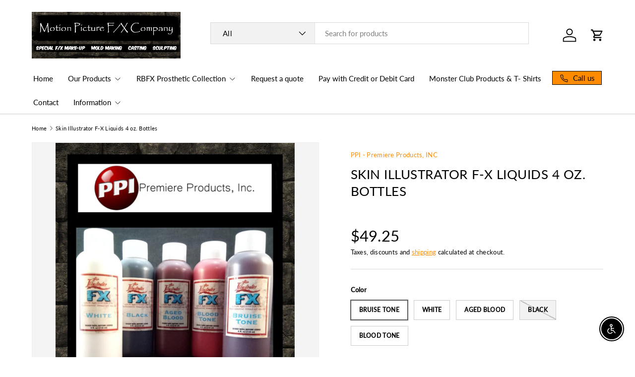

--- FILE ---
content_type: text/html; charset=utf-8
request_url: https://motionpicturefx.com/products/skin-illustrator-f-x-liquids-4-oz-bottles
body_size: 34034
content:
<!doctype html>
<html class="no-js" lang="en" dir="ltr">
<head><meta charset="utf-8">
<meta name="viewport" content="width=device-width,initial-scale=1">
<title>Skin Illustrator F-X Liquids 4 oz. Bottles &ndash; Motion Picture F/X Company</title><link rel="canonical" href="https://motionpicturefx.com/products/skin-illustrator-f-x-liquids-4-oz-bottles"><link rel="icon" href="//motionpicturefx.com/cdn/shop/products/MPFXWebsiteimageholder_f2ad24b2-f80e-4f28-94d2-50be46d56825.jpg?crop=center&height=48&v=1674165411&width=48" type="image/jpg">
  <link rel="apple-touch-icon" href="//motionpicturefx.com/cdn/shop/products/MPFXWebsiteimageholder_f2ad24b2-f80e-4f28-94d2-50be46d56825.jpg?crop=center&height=180&v=1674165411&width=180"><meta name="description" content="airbrush make-up"><meta property="og:site_name" content="Motion Picture F/X Company">
<meta property="og:url" content="https://motionpicturefx.com/products/skin-illustrator-f-x-liquids-4-oz-bottles">
<meta property="og:title" content="Skin Illustrator F-X Liquids 4 oz. Bottles">
<meta property="og:type" content="product">
<meta property="og:description" content="airbrush make-up"><meta property="og:image" content="http://motionpicturefx.com/cdn/shop/products/4ozfx.jpg?crop=center&height=1200&v=1746219357&width=1200">
  <meta property="og:image:secure_url" content="https://motionpicturefx.com/cdn/shop/products/4ozfx.jpg?crop=center&height=1200&v=1746219357&width=1200">
  <meta property="og:image:width" content="500">
  <meta property="og:image:height" content="600"><meta property="og:price:amount" content="49.25">
  <meta property="og:price:currency" content="USD"><meta name="twitter:card" content="summary_large_image">
<meta name="twitter:title" content="Skin Illustrator F-X Liquids 4 oz. Bottles">
<meta name="twitter:description" content="airbrush make-up">
<link rel="preload" href="//motionpicturefx.com/cdn/shop/t/18/assets/main.css?v=167297049567451841501751053276" as="style"><style data-shopify>
@font-face {
  font-family: Lato;
  font-weight: 400;
  font-style: normal;
  font-display: swap;
  src: url("//motionpicturefx.com/cdn/fonts/lato/lato_n4.c3b93d431f0091c8be23185e15c9d1fee1e971c5.woff2") format("woff2"),
       url("//motionpicturefx.com/cdn/fonts/lato/lato_n4.d5c00c781efb195594fd2fd4ad04f7882949e327.woff") format("woff");
}
@font-face {
  font-family: Lato;
  font-weight: 500;
  font-style: normal;
  font-display: swap;
  src: url("//motionpicturefx.com/cdn/fonts/lato/lato_n5.b2fec044fbe05725e71d90882e5f3b21dae2efbd.woff2") format("woff2"),
       url("//motionpicturefx.com/cdn/fonts/lato/lato_n5.f25a9a5c73ff9372e69074488f99e8ac702b5447.woff") format("woff");
}
@font-face {
  font-family: Lato;
  font-weight: 400;
  font-style: italic;
  font-display: swap;
  src: url("//motionpicturefx.com/cdn/fonts/lato/lato_i4.09c847adc47c2fefc3368f2e241a3712168bc4b6.woff2") format("woff2"),
       url("//motionpicturefx.com/cdn/fonts/lato/lato_i4.3c7d9eb6c1b0a2bf62d892c3ee4582b016d0f30c.woff") format("woff");
}
@font-face {
  font-family: Lato;
  font-weight: 500;
  font-style: italic;
  font-display: swap;
  src: url("//motionpicturefx.com/cdn/fonts/lato/lato_i5.9501f9e8a9e09e142687495e156dec167f6a3ea3.woff2") format("woff2"),
       url("//motionpicturefx.com/cdn/fonts/lato/lato_i5.eca6cbf1aa9c70cc6dbfed0353a2f57e5065c864.woff") format("woff");
}
@font-face {
  font-family: Lato;
  font-weight: 400;
  font-style: normal;
  font-display: swap;
  src: url("//motionpicturefx.com/cdn/fonts/lato/lato_n4.c3b93d431f0091c8be23185e15c9d1fee1e971c5.woff2") format("woff2"),
       url("//motionpicturefx.com/cdn/fonts/lato/lato_n4.d5c00c781efb195594fd2fd4ad04f7882949e327.woff") format("woff");
}
@font-face {
  font-family: Lato;
  font-weight: 400;
  font-style: normal;
  font-display: swap;
  src: url("//motionpicturefx.com/cdn/fonts/lato/lato_n4.c3b93d431f0091c8be23185e15c9d1fee1e971c5.woff2") format("woff2"),
       url("//motionpicturefx.com/cdn/fonts/lato/lato_n4.d5c00c781efb195594fd2fd4ad04f7882949e327.woff") format("woff");
}
:root {
      --bg-color: 255 255 255 / 1.0;
      --bg-color-og: 255 255 255 / 1.0;
      --heading-color: 0 0 0;
      --text-color: 0 0 0;
      --text-color-og: 0 0 0;
      --scrollbar-color: 0 0 0;
      --link-color: 255 140 0;
      --link-color-og: 255 140 0;
      --star-color: 255 69 0;
      --sale-price-color: 255 140 0;--swatch-border-color-default: 204 204 204;
        --swatch-border-color-active: 128 128 128;
        --swatch-card-size: 26px;
        --swatch-variant-picker-size: 64px;--color-scheme-1-bg: 248 182 105 / 1.0;
      --color-scheme-1-grad: ;
      --color-scheme-1-heading: 0 0 0;
      --color-scheme-1-text: 0 0 0;
      --color-scheme-1-btn-bg: 255 140 0;
      --color-scheme-1-btn-text: 0 0 0;
      --color-scheme-1-btn-bg-hover: 232 127 0;--color-scheme-2-bg: 26 35 126 / 1.0;
      --color-scheme-2-grad: ;
      --color-scheme-2-heading: 255 255 255;
      --color-scheme-2-text: 255 255 255;
      --color-scheme-2-btn-bg: 255 255 255;
      --color-scheme-2-btn-text: 26 35 126;
      --color-scheme-2-btn-bg-hover: 231 232 241;--color-scheme-3-bg: 0 129 143 / 1.0;
      --color-scheme-3-grad: ;
      --color-scheme-3-heading: 255 255 255;
      --color-scheme-3-text: 255 255 255;
      --color-scheme-3-btn-bg: 255 255 255;
      --color-scheme-3-btn-text: 0 129 143;
      --color-scheme-3-btn-bg-hover: 228 241 243;

      --drawer-bg-color: 255 255 255 / 1.0;
      --drawer-text-color: 0 0 0;

      --panel-bg-color: 255 255 255 / 1.0;
      --panel-heading-color: 0 0 0;
      --panel-text-color: 0 0 0;

      --in-stock-text-color: 13 137 62;
      --low-stock-text-color: 210 134 26;
      --very-low-stock-text-color: 170 24 44;
      --no-stock-text-color: 119 119 119;
      --no-stock-backordered-text-color: 119 119 119;

      --error-bg-color: 255 69 0;
      --error-text-color: 0 0 0;
      --success-bg-color: 255 140 0;
      --success-text-color: 0 0 0;
      --info-bg-color: 242 244 243;
      --info-text-color: 0 0 0;

      --heading-font-family: Lato, sans-serif;
      --heading-font-style: normal;
      --heading-font-weight: 400;
      --heading-scale-start: 4;
      --heading-letter-spacing: 0.02em;

      --navigation-font-family: Lato, sans-serif;
      --navigation-font-style: normal;
      --navigation-font-weight: 400;
      --navigation-letter-spacing: 0.0em;
      --heading-text-transform: uppercase;

      --subheading-text-transform: uppercase;
      --body-font-family: Lato, sans-serif;
      --body-font-style: normal;
      --body-font-weight: 400;
      --body-font-size: 15;
      --body-font-size-px: 15px;
      --body-letter-spacing: 0.02em;

      --section-gap: 48;
      --heading-gap: calc(8 * var(--space-unit));--grid-column-gap: 20px;
      --product-card-gap: 20px;--btn-bg-color: 255 140 0;
      --btn-bg-hover-color: 232 127 0;
      --btn-text-color: 0 0 0;
      --btn-bg-color-og: 255 140 0;
      --btn-text-color-og: 0 0 0;
      --btn-alt-bg-color: 255 255 255;
      --btn-alt-bg-alpha: 1.0;
      --btn-alt-text-color: 0 0 0;
      --btn-border-width: 1px;
      --btn-padding-y: 12px;
      --btn-text-size: 0.80em;

      

      --btn-lg-border-radius: 50%;
      --btn-icon-border-radius: 50%;
      --input-with-btn-inner-radius: var(--btn-border-radius);
      --btn-text-transform: uppercase;

      --input-bg-color: 255 255 255 / 1.0;
      --input-text-color: 0 0 0;
      --input-border-width: 1px;
      --input-border-radius: 0px;
      --textarea-border-radius: 0px;
      --input-bg-color-diff-3: #f7f7f7;
      --input-bg-color-diff-6: #f0f0f0;

      --modal-border-radius: 0px;
      --modal-overlay-color: 0 0 0;
      --modal-overlay-opacity: 0.4;
      --drawer-border-radius: 0px;
      --overlay-border-radius: 0px;--sale-label-bg-color: 255 140 0;
      --sale-label-text-color: 255 255 255;--preorder-label-bg-color: 0 166 237;
      --preorder-label-text-color: 255 255 255;

      --page-width: 1560px;
      --gutter-sm: 20px;
      --gutter-md: 48px;
      --gutter-lg: 64px;

      --payment-terms-bg-color: #ffffff;

      --coll-card-bg-color: #000000;
      --coll-card-border-color: #000000;

      --card-bg-color: 246 246 246;
      --card-text-color: 0 0 0;
      --card-border-color: #000000;
        
          --aos-animate-duration: 1.1s;
        

        
          --aos-min-width: 0;
        
      

      --reading-width: 48em;
        --cart-savings-color: 210 0 20
      
    }@media (max-width: 769px) {
      :root {
        --reading-width: 36em;
      }
    }
  </style><link rel="stylesheet" href="//motionpicturefx.com/cdn/shop/t/18/assets/main.css?v=167297049567451841501751053276">
  <script src="//motionpicturefx.com/cdn/shop/t/18/assets/main.js?v=111714404738605116871751053276" defer="defer"></script><link rel="preload" href="//motionpicturefx.com/cdn/fonts/lato/lato_n4.c3b93d431f0091c8be23185e15c9d1fee1e971c5.woff2" as="font" type="font/woff2" crossorigin fetchpriority="high"><link rel="preload" href="//motionpicturefx.com/cdn/fonts/lato/lato_n4.c3b93d431f0091c8be23185e15c9d1fee1e971c5.woff2" as="font" type="font/woff2" crossorigin fetchpriority="high"><script>window.performance && window.performance.mark && window.performance.mark('shopify.content_for_header.start');</script><meta name="google-site-verification" content="6V_VehkVCw-tcQa-yVDaQBNiF0Tv1qJmMOU9tBWyOWA">
<meta id="shopify-digital-wallet" name="shopify-digital-wallet" content="/61816275202/digital_wallets/dialog">
<meta name="shopify-checkout-api-token" content="41b7c952af7f60a1732272034e04d989">
<meta id="in-context-paypal-metadata" data-shop-id="61816275202" data-venmo-supported="true" data-environment="production" data-locale="en_US" data-paypal-v4="true" data-currency="USD">
<link rel="alternate" type="application/json+oembed" href="https://motionpicturefx.com/products/skin-illustrator-f-x-liquids-4-oz-bottles.oembed">
<script async="async" src="/checkouts/internal/preloads.js?locale=en-US"></script>
<script id="shopify-features" type="application/json">{"accessToken":"41b7c952af7f60a1732272034e04d989","betas":["rich-media-storefront-analytics"],"domain":"motionpicturefx.com","predictiveSearch":true,"shopId":61816275202,"locale":"en"}</script>
<script>var Shopify = Shopify || {};
Shopify.shop = "motion-picture-fx-company.myshopify.com";
Shopify.locale = "en";
Shopify.currency = {"active":"USD","rate":"1.0"};
Shopify.country = "US";
Shopify.theme = {"name":"Updated copy of Canopy 7.0.0","id":152004133122,"schema_name":"Canopy","schema_version":"7.0.0","theme_store_id":732,"role":"main"};
Shopify.theme.handle = "null";
Shopify.theme.style = {"id":null,"handle":null};
Shopify.cdnHost = "motionpicturefx.com/cdn";
Shopify.routes = Shopify.routes || {};
Shopify.routes.root = "/";</script>
<script type="module">!function(o){(o.Shopify=o.Shopify||{}).modules=!0}(window);</script>
<script>!function(o){function n(){var o=[];function n(){o.push(Array.prototype.slice.apply(arguments))}return n.q=o,n}var t=o.Shopify=o.Shopify||{};t.loadFeatures=n(),t.autoloadFeatures=n()}(window);</script>
<script id="shop-js-analytics" type="application/json">{"pageType":"product"}</script>
<script defer="defer" async type="module" src="//motionpicturefx.com/cdn/shopifycloud/shop-js/modules/v2/client.init-shop-cart-sync_D0dqhulL.en.esm.js"></script>
<script defer="defer" async type="module" src="//motionpicturefx.com/cdn/shopifycloud/shop-js/modules/v2/chunk.common_CpVO7qML.esm.js"></script>
<script type="module">
  await import("//motionpicturefx.com/cdn/shopifycloud/shop-js/modules/v2/client.init-shop-cart-sync_D0dqhulL.en.esm.js");
await import("//motionpicturefx.com/cdn/shopifycloud/shop-js/modules/v2/chunk.common_CpVO7qML.esm.js");

  window.Shopify.SignInWithShop?.initShopCartSync?.({"fedCMEnabled":true,"windoidEnabled":true});

</script>
<script>(function() {
  var isLoaded = false;
  function asyncLoad() {
    if (isLoaded) return;
    isLoaded = true;
    var urls = ["https:\/\/cdn.jsdelivr.net\/gh\/yunmuqing\/SmBdBWwTCrjyN3AE@latest\/mbAt2ktK3Dmszf6K.js?shop=motion-picture-fx-company.myshopify.com"];
    for (var i = 0; i < urls.length; i++) {
      var s = document.createElement('script');
      s.type = 'text/javascript';
      s.async = true;
      s.src = urls[i];
      var x = document.getElementsByTagName('script')[0];
      x.parentNode.insertBefore(s, x);
    }
  };
  if(window.attachEvent) {
    window.attachEvent('onload', asyncLoad);
  } else {
    window.addEventListener('load', asyncLoad, false);
  }
})();</script>
<script id="__st">var __st={"a":61816275202,"offset":-28800,"reqid":"a9f6ecbf-46af-4b71-8226-870add5e4a43-1765172285","pageurl":"motionpicturefx.com\/products\/skin-illustrator-f-x-liquids-4-oz-bottles","u":"e7393c114cbe","p":"product","rtyp":"product","rid":7524253303042};</script>
<script>window.ShopifyPaypalV4VisibilityTracking = true;</script>
<script id="captcha-bootstrap">!function(){'use strict';const t='contact',e='account',n='new_comment',o=[[t,t],['blogs',n],['comments',n],[t,'customer']],c=[[e,'customer_login'],[e,'guest_login'],[e,'recover_customer_password'],[e,'create_customer']],r=t=>t.map((([t,e])=>`form[action*='/${t}']:not([data-nocaptcha='true']) input[name='form_type'][value='${e}']`)).join(','),a=t=>()=>t?[...document.querySelectorAll(t)].map((t=>t.form)):[];function s(){const t=[...o],e=r(t);return a(e)}const i='password',u='form_key',d=['recaptcha-v3-token','g-recaptcha-response','h-captcha-response',i],f=()=>{try{return window.sessionStorage}catch{return}},m='__shopify_v',_=t=>t.elements[u];function p(t,e,n=!1){try{const o=window.sessionStorage,c=JSON.parse(o.getItem(e)),{data:r}=function(t){const{data:e,action:n}=t;return t[m]||n?{data:e,action:n}:{data:t,action:n}}(c);for(const[e,n]of Object.entries(r))t.elements[e]&&(t.elements[e].value=n);n&&o.removeItem(e)}catch(o){console.error('form repopulation failed',{error:o})}}const l='form_type',E='cptcha';function T(t){t.dataset[E]=!0}const w=window,h=w.document,L='Shopify',v='ce_forms',y='captcha';let A=!1;((t,e)=>{const n=(g='f06e6c50-85a8-45c8-87d0-21a2b65856fe',I='https://cdn.shopify.com/shopifycloud/storefront-forms-hcaptcha/ce_storefront_forms_captcha_hcaptcha.v1.5.2.iife.js',D={infoText:'Protected by hCaptcha',privacyText:'Privacy',termsText:'Terms'},(t,e,n)=>{const o=w[L][v],c=o.bindForm;if(c)return c(t,g,e,D).then(n);var r;o.q.push([[t,g,e,D],n]),r=I,A||(h.body.append(Object.assign(h.createElement('script'),{id:'captcha-provider',async:!0,src:r})),A=!0)});var g,I,D;w[L]=w[L]||{},w[L][v]=w[L][v]||{},w[L][v].q=[],w[L][y]=w[L][y]||{},w[L][y].protect=function(t,e){n(t,void 0,e),T(t)},Object.freeze(w[L][y]),function(t,e,n,w,h,L){const[v,y,A,g]=function(t,e,n){const i=e?o:[],u=t?c:[],d=[...i,...u],f=r(d),m=r(i),_=r(d.filter((([t,e])=>n.includes(e))));return[a(f),a(m),a(_),s()]}(w,h,L),I=t=>{const e=t.target;return e instanceof HTMLFormElement?e:e&&e.form},D=t=>v().includes(t);t.addEventListener('submit',(t=>{const e=I(t);if(!e)return;const n=D(e)&&!e.dataset.hcaptchaBound&&!e.dataset.recaptchaBound,o=_(e),c=g().includes(e)&&(!o||!o.value);(n||c)&&t.preventDefault(),c&&!n&&(function(t){try{if(!f())return;!function(t){const e=f();if(!e)return;const n=_(t);if(!n)return;const o=n.value;o&&e.removeItem(o)}(t);const e=Array.from(Array(32),(()=>Math.random().toString(36)[2])).join('');!function(t,e){_(t)||t.append(Object.assign(document.createElement('input'),{type:'hidden',name:u})),t.elements[u].value=e}(t,e),function(t,e){const n=f();if(!n)return;const o=[...t.querySelectorAll(`input[type='${i}']`)].map((({name:t})=>t)),c=[...d,...o],r={};for(const[a,s]of new FormData(t).entries())c.includes(a)||(r[a]=s);n.setItem(e,JSON.stringify({[m]:1,action:t.action,data:r}))}(t,e)}catch(e){console.error('failed to persist form',e)}}(e),e.submit())}));const S=(t,e)=>{t&&!t.dataset[E]&&(n(t,e.some((e=>e===t))),T(t))};for(const o of['focusin','change'])t.addEventListener(o,(t=>{const e=I(t);D(e)&&S(e,y())}));const B=e.get('form_key'),M=e.get(l),P=B&&M;t.addEventListener('DOMContentLoaded',(()=>{const t=y();if(P)for(const e of t)e.elements[l].value===M&&p(e,B);[...new Set([...A(),...v().filter((t=>'true'===t.dataset.shopifyCaptcha))])].forEach((e=>S(e,t)))}))}(h,new URLSearchParams(w.location.search),n,t,e,['guest_login'])})(!0,!0)}();</script>
<script integrity="sha256-52AcMU7V7pcBOXWImdc/TAGTFKeNjmkeM1Pvks/DTgc=" data-source-attribution="shopify.loadfeatures" defer="defer" src="//motionpicturefx.com/cdn/shopifycloud/storefront/assets/storefront/load_feature-81c60534.js" crossorigin="anonymous"></script>
<script data-source-attribution="shopify.dynamic_checkout.dynamic.init">var Shopify=Shopify||{};Shopify.PaymentButton=Shopify.PaymentButton||{isStorefrontPortableWallets:!0,init:function(){window.Shopify.PaymentButton.init=function(){};var t=document.createElement("script");t.src="https://motionpicturefx.com/cdn/shopifycloud/portable-wallets/latest/portable-wallets.en.js",t.type="module",document.head.appendChild(t)}};
</script>
<script data-source-attribution="shopify.dynamic_checkout.buyer_consent">
  function portableWalletsHideBuyerConsent(e){var t=document.getElementById("shopify-buyer-consent"),n=document.getElementById("shopify-subscription-policy-button");t&&n&&(t.classList.add("hidden"),t.setAttribute("aria-hidden","true"),n.removeEventListener("click",e))}function portableWalletsShowBuyerConsent(e){var t=document.getElementById("shopify-buyer-consent"),n=document.getElementById("shopify-subscription-policy-button");t&&n&&(t.classList.remove("hidden"),t.removeAttribute("aria-hidden"),n.addEventListener("click",e))}window.Shopify?.PaymentButton&&(window.Shopify.PaymentButton.hideBuyerConsent=portableWalletsHideBuyerConsent,window.Shopify.PaymentButton.showBuyerConsent=portableWalletsShowBuyerConsent);
</script>
<script data-source-attribution="shopify.dynamic_checkout.cart.bootstrap">document.addEventListener("DOMContentLoaded",(function(){function t(){return document.querySelector("shopify-accelerated-checkout-cart, shopify-accelerated-checkout")}if(t())Shopify.PaymentButton.init();else{new MutationObserver((function(e,n){t()&&(Shopify.PaymentButton.init(),n.disconnect())})).observe(document.body,{childList:!0,subtree:!0})}}));
</script>
<script id='scb4127' type='text/javascript' async='' src='https://motionpicturefx.com/cdn/shopifycloud/privacy-banner/storefront-banner.js'></script><link id="shopify-accelerated-checkout-styles" rel="stylesheet" media="screen" href="https://motionpicturefx.com/cdn/shopifycloud/portable-wallets/latest/accelerated-checkout-backwards-compat.css" crossorigin="anonymous">
<style id="shopify-accelerated-checkout-cart">
        #shopify-buyer-consent {
  margin-top: 1em;
  display: inline-block;
  width: 100%;
}

#shopify-buyer-consent.hidden {
  display: none;
}

#shopify-subscription-policy-button {
  background: none;
  border: none;
  padding: 0;
  text-decoration: underline;
  font-size: inherit;
  cursor: pointer;
}

#shopify-subscription-policy-button::before {
  box-shadow: none;
}

      </style>
<script id="sections-script" data-sections="header,footer" defer="defer" src="//motionpicturefx.com/cdn/shop/t/18/compiled_assets/scripts.js?1111"></script>
<script>window.performance && window.performance.mark && window.performance.mark('shopify.content_for_header.end');</script>

    <script src="//motionpicturefx.com/cdn/shop/t/18/assets/animate-on-scroll.js?v=15249566486942820451751053275" defer="defer"></script>
    <link rel="stylesheet" href="//motionpicturefx.com/cdn/shop/t/18/assets/animate-on-scroll.css?v=62865576715456057531751053275">
  

  <script>document.documentElement.className = document.documentElement.className.replace('no-js', 'js');</script><!-- CC Custom Head Start --><!-- CC Custom Head End --><script src="https://cdn.shopify.com/extensions/c30e4ac6-345d-4593-9831-70a50aedb130/codeinspire-accessibility-tool-13/assets/sa-widget.js" type="text/javascript" defer="defer"></script>
<link href="https://monorail-edge.shopifysvc.com" rel="dns-prefetch">
<script>(function(){if ("sendBeacon" in navigator && "performance" in window) {try {var session_token_from_headers = performance.getEntriesByType('navigation')[0].serverTiming.find(x => x.name == '_s').description;} catch {var session_token_from_headers = undefined;}var session_cookie_matches = document.cookie.match(/_shopify_s=([^;]*)/);var session_token_from_cookie = session_cookie_matches && session_cookie_matches.length === 2 ? session_cookie_matches[1] : "";var session_token = session_token_from_headers || session_token_from_cookie || "";function handle_abandonment_event(e) {var entries = performance.getEntries().filter(function(entry) {return /monorail-edge.shopifysvc.com/.test(entry.name);});if (!window.abandonment_tracked && entries.length === 0) {window.abandonment_tracked = true;var currentMs = Date.now();var navigation_start = performance.timing.navigationStart;var payload = {shop_id: 61816275202,url: window.location.href,navigation_start,duration: currentMs - navigation_start,session_token,page_type: "product"};window.navigator.sendBeacon("https://monorail-edge.shopifysvc.com/v1/produce", JSON.stringify({schema_id: "online_store_buyer_site_abandonment/1.1",payload: payload,metadata: {event_created_at_ms: currentMs,event_sent_at_ms: currentMs}}));}}window.addEventListener('pagehide', handle_abandonment_event);}}());</script>
<script id="web-pixels-manager-setup">(function e(e,d,r,n,o){if(void 0===o&&(o={}),!Boolean(null===(a=null===(i=window.Shopify)||void 0===i?void 0:i.analytics)||void 0===a?void 0:a.replayQueue)){var i,a;window.Shopify=window.Shopify||{};var t=window.Shopify;t.analytics=t.analytics||{};var s=t.analytics;s.replayQueue=[],s.publish=function(e,d,r){return s.replayQueue.push([e,d,r]),!0};try{self.performance.mark("wpm:start")}catch(e){}var l=function(){var e={modern:/Edge?\/(1{2}[4-9]|1[2-9]\d|[2-9]\d{2}|\d{4,})\.\d+(\.\d+|)|Firefox\/(1{2}[4-9]|1[2-9]\d|[2-9]\d{2}|\d{4,})\.\d+(\.\d+|)|Chrom(ium|e)\/(9{2}|\d{3,})\.\d+(\.\d+|)|(Maci|X1{2}).+ Version\/(15\.\d+|(1[6-9]|[2-9]\d|\d{3,})\.\d+)([,.]\d+|)( \(\w+\)|)( Mobile\/\w+|) Safari\/|Chrome.+OPR\/(9{2}|\d{3,})\.\d+\.\d+|(CPU[ +]OS|iPhone[ +]OS|CPU[ +]iPhone|CPU IPhone OS|CPU iPad OS)[ +]+(15[._]\d+|(1[6-9]|[2-9]\d|\d{3,})[._]\d+)([._]\d+|)|Android:?[ /-](13[3-9]|1[4-9]\d|[2-9]\d{2}|\d{4,})(\.\d+|)(\.\d+|)|Android.+Firefox\/(13[5-9]|1[4-9]\d|[2-9]\d{2}|\d{4,})\.\d+(\.\d+|)|Android.+Chrom(ium|e)\/(13[3-9]|1[4-9]\d|[2-9]\d{2}|\d{4,})\.\d+(\.\d+|)|SamsungBrowser\/([2-9]\d|\d{3,})\.\d+/,legacy:/Edge?\/(1[6-9]|[2-9]\d|\d{3,})\.\d+(\.\d+|)|Firefox\/(5[4-9]|[6-9]\d|\d{3,})\.\d+(\.\d+|)|Chrom(ium|e)\/(5[1-9]|[6-9]\d|\d{3,})\.\d+(\.\d+|)([\d.]+$|.*Safari\/(?![\d.]+ Edge\/[\d.]+$))|(Maci|X1{2}).+ Version\/(10\.\d+|(1[1-9]|[2-9]\d|\d{3,})\.\d+)([,.]\d+|)( \(\w+\)|)( Mobile\/\w+|) Safari\/|Chrome.+OPR\/(3[89]|[4-9]\d|\d{3,})\.\d+\.\d+|(CPU[ +]OS|iPhone[ +]OS|CPU[ +]iPhone|CPU IPhone OS|CPU iPad OS)[ +]+(10[._]\d+|(1[1-9]|[2-9]\d|\d{3,})[._]\d+)([._]\d+|)|Android:?[ /-](13[3-9]|1[4-9]\d|[2-9]\d{2}|\d{4,})(\.\d+|)(\.\d+|)|Mobile Safari.+OPR\/([89]\d|\d{3,})\.\d+\.\d+|Android.+Firefox\/(13[5-9]|1[4-9]\d|[2-9]\d{2}|\d{4,})\.\d+(\.\d+|)|Android.+Chrom(ium|e)\/(13[3-9]|1[4-9]\d|[2-9]\d{2}|\d{4,})\.\d+(\.\d+|)|Android.+(UC? ?Browser|UCWEB|U3)[ /]?(15\.([5-9]|\d{2,})|(1[6-9]|[2-9]\d|\d{3,})\.\d+)\.\d+|SamsungBrowser\/(5\.\d+|([6-9]|\d{2,})\.\d+)|Android.+MQ{2}Browser\/(14(\.(9|\d{2,})|)|(1[5-9]|[2-9]\d|\d{3,})(\.\d+|))(\.\d+|)|K[Aa][Ii]OS\/(3\.\d+|([4-9]|\d{2,})\.\d+)(\.\d+|)/},d=e.modern,r=e.legacy,n=navigator.userAgent;return n.match(d)?"modern":n.match(r)?"legacy":"unknown"}(),u="modern"===l?"modern":"legacy",c=(null!=n?n:{modern:"",legacy:""})[u],f=function(e){return[e.baseUrl,"/wpm","/b",e.hashVersion,"modern"===e.buildTarget?"m":"l",".js"].join("")}({baseUrl:d,hashVersion:r,buildTarget:u}),m=function(e){var d=e.version,r=e.bundleTarget,n=e.surface,o=e.pageUrl,i=e.monorailEndpoint;return{emit:function(e){var a=e.status,t=e.errorMsg,s=(new Date).getTime(),l=JSON.stringify({metadata:{event_sent_at_ms:s},events:[{schema_id:"web_pixels_manager_load/3.1",payload:{version:d,bundle_target:r,page_url:o,status:a,surface:n,error_msg:t},metadata:{event_created_at_ms:s}}]});if(!i)return console&&console.warn&&console.warn("[Web Pixels Manager] No Monorail endpoint provided, skipping logging."),!1;try{return self.navigator.sendBeacon.bind(self.navigator)(i,l)}catch(e){}var u=new XMLHttpRequest;try{return u.open("POST",i,!0),u.setRequestHeader("Content-Type","text/plain"),u.send(l),!0}catch(e){return console&&console.warn&&console.warn("[Web Pixels Manager] Got an unhandled error while logging to Monorail."),!1}}}}({version:r,bundleTarget:l,surface:e.surface,pageUrl:self.location.href,monorailEndpoint:e.monorailEndpoint});try{o.browserTarget=l,function(e){var d=e.src,r=e.async,n=void 0===r||r,o=e.onload,i=e.onerror,a=e.sri,t=e.scriptDataAttributes,s=void 0===t?{}:t,l=document.createElement("script"),u=document.querySelector("head"),c=document.querySelector("body");if(l.async=n,l.src=d,a&&(l.integrity=a,l.crossOrigin="anonymous"),s)for(var f in s)if(Object.prototype.hasOwnProperty.call(s,f))try{l.dataset[f]=s[f]}catch(e){}if(o&&l.addEventListener("load",o),i&&l.addEventListener("error",i),u)u.appendChild(l);else{if(!c)throw new Error("Did not find a head or body element to append the script");c.appendChild(l)}}({src:f,async:!0,onload:function(){if(!function(){var e,d;return Boolean(null===(d=null===(e=window.Shopify)||void 0===e?void 0:e.analytics)||void 0===d?void 0:d.initialized)}()){var d=window.webPixelsManager.init(e)||void 0;if(d){var r=window.Shopify.analytics;r.replayQueue.forEach((function(e){var r=e[0],n=e[1],o=e[2];d.publishCustomEvent(r,n,o)})),r.replayQueue=[],r.publish=d.publishCustomEvent,r.visitor=d.visitor,r.initialized=!0}}},onerror:function(){return m.emit({status:"failed",errorMsg:"".concat(f," has failed to load")})},sri:function(e){var d=/^sha384-[A-Za-z0-9+/=]+$/;return"string"==typeof e&&d.test(e)}(c)?c:"",scriptDataAttributes:o}),m.emit({status:"loading"})}catch(e){m.emit({status:"failed",errorMsg:(null==e?void 0:e.message)||"Unknown error"})}}})({shopId: 61816275202,storefrontBaseUrl: "https://motionpicturefx.com",extensionsBaseUrl: "https://extensions.shopifycdn.com/cdn/shopifycloud/web-pixels-manager",monorailEndpoint: "https://monorail-edge.shopifysvc.com/unstable/produce_batch",surface: "storefront-renderer",enabledBetaFlags: ["2dca8a86"],webPixelsConfigList: [{"id":"535036162","configuration":"{\"config\":\"{\\\"google_tag_ids\\\":[\\\"GT-WVCJ4G2\\\"],\\\"target_country\\\":\\\"US\\\",\\\"gtag_events\\\":[{\\\"type\\\":\\\"view_item\\\",\\\"action_label\\\":\\\"MC-RGXERNQZK8\\\"},{\\\"type\\\":\\\"purchase\\\",\\\"action_label\\\":\\\"MC-RGXERNQZK8\\\"},{\\\"type\\\":\\\"page_view\\\",\\\"action_label\\\":\\\"MC-RGXERNQZK8\\\"}],\\\"enable_monitoring_mode\\\":false}\"}","eventPayloadVersion":"v1","runtimeContext":"OPEN","scriptVersion":"b2a88bafab3e21179ed38636efcd8a93","type":"APP","apiClientId":1780363,"privacyPurposes":[],"dataSharingAdjustments":{"protectedCustomerApprovalScopes":["read_customer_address","read_customer_email","read_customer_name","read_customer_personal_data","read_customer_phone"]}},{"id":"shopify-app-pixel","configuration":"{}","eventPayloadVersion":"v1","runtimeContext":"STRICT","scriptVersion":"0450","apiClientId":"shopify-pixel","type":"APP","privacyPurposes":["ANALYTICS","MARKETING"]},{"id":"shopify-custom-pixel","eventPayloadVersion":"v1","runtimeContext":"LAX","scriptVersion":"0450","apiClientId":"shopify-pixel","type":"CUSTOM","privacyPurposes":["ANALYTICS","MARKETING"]}],isMerchantRequest: false,initData: {"shop":{"name":"Motion Picture F\/X Company","paymentSettings":{"currencyCode":"USD"},"myshopifyDomain":"motion-picture-fx-company.myshopify.com","countryCode":"US","storefrontUrl":"https:\/\/motionpicturefx.com"},"customer":null,"cart":null,"checkout":null,"productVariants":[{"price":{"amount":49.25,"currencyCode":"USD"},"product":{"title":"Skin Illustrator F-X Liquids  4 oz.  Bottles","vendor":"PPI - Premiere Products, INC","id":"7524253303042","untranslatedTitle":"Skin Illustrator F-X Liquids  4 oz.  Bottles","url":"\/products\/skin-illustrator-f-x-liquids-4-oz-bottles","type":"Airbrush Make-up"},"id":"42227326189826","image":{"src":"\/\/motionpicturefx.com\/cdn\/shop\/products\/4ozfx.jpg?v=1746219357"},"sku":"SKIFXL4OZ-BRUT","title":"BRUISE TONE","untranslatedTitle":"BRUISE TONE"},{"price":{"amount":49.25,"currencyCode":"USD"},"product":{"title":"Skin Illustrator F-X Liquids  4 oz.  Bottles","vendor":"PPI - Premiere Products, INC","id":"7524253303042","untranslatedTitle":"Skin Illustrator F-X Liquids  4 oz.  Bottles","url":"\/products\/skin-illustrator-f-x-liquids-4-oz-bottles","type":"Airbrush Make-up"},"id":"42227326222594","image":{"src":"\/\/motionpicturefx.com\/cdn\/shop\/products\/4ozfx.jpg?v=1746219357"},"sku":"SKIFXL2OZ-WHT","title":"WHITE","untranslatedTitle":"WHITE"},{"price":{"amount":49.25,"currencyCode":"USD"},"product":{"title":"Skin Illustrator F-X Liquids  4 oz.  Bottles","vendor":"PPI - Premiere Products, INC","id":"7524253303042","untranslatedTitle":"Skin Illustrator F-X Liquids  4 oz.  Bottles","url":"\/products\/skin-illustrator-f-x-liquids-4-oz-bottles","type":"Airbrush Make-up"},"id":"42227326255362","image":{"src":"\/\/motionpicturefx.com\/cdn\/shop\/products\/4ozfx.jpg?v=1746219357"},"sku":"SKIFXL2OZ-AB","title":"AGED BLOOD","untranslatedTitle":"AGED BLOOD"},{"price":{"amount":49.25,"currencyCode":"USD"},"product":{"title":"Skin Illustrator F-X Liquids  4 oz.  Bottles","vendor":"PPI - Premiere Products, INC","id":"7524253303042","untranslatedTitle":"Skin Illustrator F-X Liquids  4 oz.  Bottles","url":"\/products\/skin-illustrator-f-x-liquids-4-oz-bottles","type":"Airbrush Make-up"},"id":"42227326288130","image":{"src":"\/\/motionpicturefx.com\/cdn\/shop\/products\/4ozfx.jpg?v=1746219357"},"sku":"SKIFXL2OZ-BLK","title":"BLACK","untranslatedTitle":"BLACK"},{"price":{"amount":49.25,"currencyCode":"USD"},"product":{"title":"Skin Illustrator F-X Liquids  4 oz.  Bottles","vendor":"PPI - Premiere Products, INC","id":"7524253303042","untranslatedTitle":"Skin Illustrator F-X Liquids  4 oz.  Bottles","url":"\/products\/skin-illustrator-f-x-liquids-4-oz-bottles","type":"Airbrush Make-up"},"id":"42227326320898","image":{"src":"\/\/motionpicturefx.com\/cdn\/shop\/products\/4ozfx.jpg?v=1746219357"},"sku":"SKIFXL2OZ-BLDT","title":"BLOOD TONE","untranslatedTitle":"BLOOD TONE"}],"purchasingCompany":null},},"https://motionpicturefx.com/cdn","ae1676cfwd2530674p4253c800m34e853cb",{"modern":"","legacy":""},{"shopId":"61816275202","storefrontBaseUrl":"https:\/\/motionpicturefx.com","extensionBaseUrl":"https:\/\/extensions.shopifycdn.com\/cdn\/shopifycloud\/web-pixels-manager","surface":"storefront-renderer","enabledBetaFlags":"[\"2dca8a86\"]","isMerchantRequest":"false","hashVersion":"ae1676cfwd2530674p4253c800m34e853cb","publish":"custom","events":"[[\"page_viewed\",{}],[\"product_viewed\",{\"productVariant\":{\"price\":{\"amount\":49.25,\"currencyCode\":\"USD\"},\"product\":{\"title\":\"Skin Illustrator F-X Liquids  4 oz.  Bottles\",\"vendor\":\"PPI - Premiere Products, INC\",\"id\":\"7524253303042\",\"untranslatedTitle\":\"Skin Illustrator F-X Liquids  4 oz.  Bottles\",\"url\":\"\/products\/skin-illustrator-f-x-liquids-4-oz-bottles\",\"type\":\"Airbrush Make-up\"},\"id\":\"42227326189826\",\"image\":{\"src\":\"\/\/motionpicturefx.com\/cdn\/shop\/products\/4ozfx.jpg?v=1746219357\"},\"sku\":\"SKIFXL4OZ-BRUT\",\"title\":\"BRUISE TONE\",\"untranslatedTitle\":\"BRUISE TONE\"}}]]"});</script><script>
  window.ShopifyAnalytics = window.ShopifyAnalytics || {};
  window.ShopifyAnalytics.meta = window.ShopifyAnalytics.meta || {};
  window.ShopifyAnalytics.meta.currency = 'USD';
  var meta = {"product":{"id":7524253303042,"gid":"gid:\/\/shopify\/Product\/7524253303042","vendor":"PPI - Premiere Products, INC","type":"Airbrush Make-up","variants":[{"id":42227326189826,"price":4925,"name":"Skin Illustrator F-X Liquids  4 oz.  Bottles - BRUISE TONE","public_title":"BRUISE TONE","sku":"SKIFXL4OZ-BRUT"},{"id":42227326222594,"price":4925,"name":"Skin Illustrator F-X Liquids  4 oz.  Bottles - WHITE","public_title":"WHITE","sku":"SKIFXL2OZ-WHT"},{"id":42227326255362,"price":4925,"name":"Skin Illustrator F-X Liquids  4 oz.  Bottles - AGED BLOOD","public_title":"AGED BLOOD","sku":"SKIFXL2OZ-AB"},{"id":42227326288130,"price":4925,"name":"Skin Illustrator F-X Liquids  4 oz.  Bottles - BLACK","public_title":"BLACK","sku":"SKIFXL2OZ-BLK"},{"id":42227326320898,"price":4925,"name":"Skin Illustrator F-X Liquids  4 oz.  Bottles - BLOOD TONE","public_title":"BLOOD TONE","sku":"SKIFXL2OZ-BLDT"}],"remote":false},"page":{"pageType":"product","resourceType":"product","resourceId":7524253303042}};
  for (var attr in meta) {
    window.ShopifyAnalytics.meta[attr] = meta[attr];
  }
</script>
<script class="analytics">
  (function () {
    var customDocumentWrite = function(content) {
      var jquery = null;

      if (window.jQuery) {
        jquery = window.jQuery;
      } else if (window.Checkout && window.Checkout.$) {
        jquery = window.Checkout.$;
      }

      if (jquery) {
        jquery('body').append(content);
      }
    };

    var hasLoggedConversion = function(token) {
      if (token) {
        return document.cookie.indexOf('loggedConversion=' + token) !== -1;
      }
      return false;
    }

    var setCookieIfConversion = function(token) {
      if (token) {
        var twoMonthsFromNow = new Date(Date.now());
        twoMonthsFromNow.setMonth(twoMonthsFromNow.getMonth() + 2);

        document.cookie = 'loggedConversion=' + token + '; expires=' + twoMonthsFromNow;
      }
    }

    var trekkie = window.ShopifyAnalytics.lib = window.trekkie = window.trekkie || [];
    if (trekkie.integrations) {
      return;
    }
    trekkie.methods = [
      'identify',
      'page',
      'ready',
      'track',
      'trackForm',
      'trackLink'
    ];
    trekkie.factory = function(method) {
      return function() {
        var args = Array.prototype.slice.call(arguments);
        args.unshift(method);
        trekkie.push(args);
        return trekkie;
      };
    };
    for (var i = 0; i < trekkie.methods.length; i++) {
      var key = trekkie.methods[i];
      trekkie[key] = trekkie.factory(key);
    }
    trekkie.load = function(config) {
      trekkie.config = config || {};
      trekkie.config.initialDocumentCookie = document.cookie;
      var first = document.getElementsByTagName('script')[0];
      var script = document.createElement('script');
      script.type = 'text/javascript';
      script.onerror = function(e) {
        var scriptFallback = document.createElement('script');
        scriptFallback.type = 'text/javascript';
        scriptFallback.onerror = function(error) {
                var Monorail = {
      produce: function produce(monorailDomain, schemaId, payload) {
        var currentMs = new Date().getTime();
        var event = {
          schema_id: schemaId,
          payload: payload,
          metadata: {
            event_created_at_ms: currentMs,
            event_sent_at_ms: currentMs
          }
        };
        return Monorail.sendRequest("https://" + monorailDomain + "/v1/produce", JSON.stringify(event));
      },
      sendRequest: function sendRequest(endpointUrl, payload) {
        // Try the sendBeacon API
        if (window && window.navigator && typeof window.navigator.sendBeacon === 'function' && typeof window.Blob === 'function' && !Monorail.isIos12()) {
          var blobData = new window.Blob([payload], {
            type: 'text/plain'
          });

          if (window.navigator.sendBeacon(endpointUrl, blobData)) {
            return true;
          } // sendBeacon was not successful

        } // XHR beacon

        var xhr = new XMLHttpRequest();

        try {
          xhr.open('POST', endpointUrl);
          xhr.setRequestHeader('Content-Type', 'text/plain');
          xhr.send(payload);
        } catch (e) {
          console.log(e);
        }

        return false;
      },
      isIos12: function isIos12() {
        return window.navigator.userAgent.lastIndexOf('iPhone; CPU iPhone OS 12_') !== -1 || window.navigator.userAgent.lastIndexOf('iPad; CPU OS 12_') !== -1;
      }
    };
    Monorail.produce('monorail-edge.shopifysvc.com',
      'trekkie_storefront_load_errors/1.1',
      {shop_id: 61816275202,
      theme_id: 152004133122,
      app_name: "storefront",
      context_url: window.location.href,
      source_url: "//motionpicturefx.com/cdn/s/trekkie.storefront.94e7babdf2ec3663c2b14be7d5a3b25b9303ebb0.min.js"});

        };
        scriptFallback.async = true;
        scriptFallback.src = '//motionpicturefx.com/cdn/s/trekkie.storefront.94e7babdf2ec3663c2b14be7d5a3b25b9303ebb0.min.js';
        first.parentNode.insertBefore(scriptFallback, first);
      };
      script.async = true;
      script.src = '//motionpicturefx.com/cdn/s/trekkie.storefront.94e7babdf2ec3663c2b14be7d5a3b25b9303ebb0.min.js';
      first.parentNode.insertBefore(script, first);
    };
    trekkie.load(
      {"Trekkie":{"appName":"storefront","development":false,"defaultAttributes":{"shopId":61816275202,"isMerchantRequest":null,"themeId":152004133122,"themeCityHash":"5132568729569290835","contentLanguage":"en","currency":"USD","eventMetadataId":"391ea47a-4a7d-41a4-bacd-b62c7d696c0b"},"isServerSideCookieWritingEnabled":true,"monorailRegion":"shop_domain","enabledBetaFlags":["f0df213a"]},"Session Attribution":{},"S2S":{"facebookCapiEnabled":true,"source":"trekkie-storefront-renderer","apiClientId":580111}}
    );

    var loaded = false;
    trekkie.ready(function() {
      if (loaded) return;
      loaded = true;

      window.ShopifyAnalytics.lib = window.trekkie;

      var originalDocumentWrite = document.write;
      document.write = customDocumentWrite;
      try { window.ShopifyAnalytics.merchantGoogleAnalytics.call(this); } catch(error) {};
      document.write = originalDocumentWrite;

      window.ShopifyAnalytics.lib.page(null,{"pageType":"product","resourceType":"product","resourceId":7524253303042,"shopifyEmitted":true});

      var match = window.location.pathname.match(/checkouts\/(.+)\/(thank_you|post_purchase)/)
      var token = match? match[1]: undefined;
      if (!hasLoggedConversion(token)) {
        setCookieIfConversion(token);
        window.ShopifyAnalytics.lib.track("Viewed Product",{"currency":"USD","variantId":42227326189826,"productId":7524253303042,"productGid":"gid:\/\/shopify\/Product\/7524253303042","name":"Skin Illustrator F-X Liquids  4 oz.  Bottles - BRUISE TONE","price":"49.25","sku":"SKIFXL4OZ-BRUT","brand":"PPI - Premiere Products, INC","variant":"BRUISE TONE","category":"Airbrush Make-up","nonInteraction":true,"remote":false},undefined,undefined,{"shopifyEmitted":true});
      window.ShopifyAnalytics.lib.track("monorail:\/\/trekkie_storefront_viewed_product\/1.1",{"currency":"USD","variantId":42227326189826,"productId":7524253303042,"productGid":"gid:\/\/shopify\/Product\/7524253303042","name":"Skin Illustrator F-X Liquids  4 oz.  Bottles - BRUISE TONE","price":"49.25","sku":"SKIFXL4OZ-BRUT","brand":"PPI - Premiere Products, INC","variant":"BRUISE TONE","category":"Airbrush Make-up","nonInteraction":true,"remote":false,"referer":"https:\/\/motionpicturefx.com\/products\/skin-illustrator-f-x-liquids-4-oz-bottles"});
      }
    });


        var eventsListenerScript = document.createElement('script');
        eventsListenerScript.async = true;
        eventsListenerScript.src = "//motionpicturefx.com/cdn/shopifycloud/storefront/assets/shop_events_listener-3da45d37.js";
        document.getElementsByTagName('head')[0].appendChild(eventsListenerScript);

})();</script>
<script
  defer
  src="https://motionpicturefx.com/cdn/shopifycloud/perf-kit/shopify-perf-kit-2.1.2.min.js"
  data-application="storefront-renderer"
  data-shop-id="61816275202"
  data-render-region="gcp-us-central1"
  data-page-type="product"
  data-theme-instance-id="152004133122"
  data-theme-name="Canopy"
  data-theme-version="7.0.0"
  data-monorail-region="shop_domain"
  data-resource-timing-sampling-rate="10"
  data-shs="true"
  data-shs-beacon="true"
  data-shs-export-with-fetch="true"
  data-shs-logs-sample-rate="1"
></script>
</head>

<body class="cc-animate-enabled">
  <a class="skip-link btn btn--primary visually-hidden" href="#main-content" data-cc-role="skip">Skip to content</a><!-- BEGIN sections: header-group -->
<div id="shopify-section-sections--19758732411138__header" class="shopify-section shopify-section-group-header-group cc-header">
<style data-shopify>.header {
  --bg-color: 255 255 255 / 1.0;
  --text-color: 0 0 0;
  --mobile-menu-bg-color: 255 255 255 / 1.0;
  --mobile-menu-text-color: 0 0 0;
  --desktop-menu-bg-color: 255 255 255 / 1.0;
  --desktop-menu-text-color: 0 0 0;
  --nav-bg-color: 255 255 255;
  --nav-text-color: 0 0 0;
  --nav-child-bg-color:  255 255 255;
  --nav-child-text-color: 0 0 0;
  --header-accent-color: 255 140 0;
  --search-bg-color: 255 255 255;
  --search-text-color: 0 0 0;
  
  
  }</style><store-header class="header bg-theme-bg text-theme-text has-motion"data-is-sticky="true" data-hide-menu="true"style="--header-transition-speed: 300ms"><header class="header__grid header__grid--left-logo container flex flex-wrap items-center">
    <div class="header__logo header__logo--top-left logo flex js-closes-menu"><a class="logo__link inline-block" href="/"><span class="flex" style="max-width: 300px;">
              <picture><source media="(max-width: 768px)" srcset="//motionpicturefx.com/cdn/shop/files/MPFXNEWTEST6_ec0fa479-62c2-475e-8ca3-a98b329cc6e5.png?v=1686157817&width=600" alt="Motion Picture F/X Company" loading="eager"><img src="//motionpicturefx.com/cdn/shop/files/MPFXNEWTEST6_ec0fa479-62c2-475e-8ca3-a98b329cc6e5.png?v=1686157817&amp;width=600" alt="Motion Picture F/X Company" srcset="//motionpicturefx.com/cdn/shop/files/MPFXNEWTEST6_ec0fa479-62c2-475e-8ca3-a98b329cc6e5.png?v=1686157817&amp;width=352 352w, //motionpicturefx.com/cdn/shop/files/MPFXNEWTEST6_ec0fa479-62c2-475e-8ca3-a98b329cc6e5.png?v=1686157817&amp;width=600 600w" width="600" height="188" loading="eager">
              </picture>
            </span></a></div>
<link rel="stylesheet" href="//motionpicturefx.com/cdn/shop/t/18/assets/predictive-search.css?v=6717090467776348371751053276">
        <script src="//motionpicturefx.com/cdn/shop/t/18/assets/predictive-search.js?v=158424367886238494141751053276" defer="defer"></script>
        <script src="//motionpicturefx.com/cdn/shop/t/18/assets/tabs.js?v=135558236254064818051751053276" defer="defer"></script><div class="header__search relative js-closes-menu"><link rel="stylesheet" href="//motionpicturefx.com/cdn/shop/t/18/assets/search-suggestions.css?v=182650406560369176971751053276" media="print" onload="this.media='all'"><link href="//motionpicturefx.com/cdn/shop/t/18/assets/product-type-search.css?v=153328044068475290231751053276" rel="stylesheet" type="text/css" media="all" />
<predictive-search class="block" data-loading-text="Loading..."><form class="search relative search--speech search--product-types" role="search" action="/search" method="get">
    <label class="label visually-hidden" for="header-search">Search</label>
    <script src="//motionpicturefx.com/cdn/shop/t/18/assets/search-form.js?v=43677551656194261111751053276" defer="defer"></script>
    <search-form class="search__form block">
      <input type="hidden" name="options[prefix]" value="last">
      <input type="search"
             class="search__input w-full input js-search-input"
             id="header-search"
             name="q"
             placeholder="Search for products"
             
               data-placeholder-one="Search for products"
             
             
               data-placeholder-two=""
             
             
               data-placeholder-three=""
             
             data-placeholder-prompts-mob="true"
             
               data-typing-speed="100"
               data-deleting-speed="60"
               data-delay-after-deleting="500"
               data-delay-before-first-delete="2000"
               data-delay-after-word-typed="2400"
             
             role="combobox"
               autocomplete="off"
               aria-autocomplete="list"
               aria-controls="predictive-search-results"
               aria-owns="predictive-search-results"
               aria-haspopup="listbox"
               aria-expanded="false"
               spellcheck="false">
<custom-select id="product_types" class="search__product-types absolute left-0 top-0 bottom-0 js-search-product-types"><label class="label visually-hidden no-js-hidden" for="product_types-button">Product type</label><div class="custom-select relative w-full no-js-hidden"><button class="custom-select__btn input items-center" type="button"
            aria-expanded="false" aria-haspopup="listbox" id="product_types-button">
      <span class="text-start">All</span>
      <svg width="20" height="20" viewBox="0 0 24 24" class="icon" role="presentation" focusable="false" aria-hidden="true">
        <path d="M20 8.5 12.5 16 5 8.5" stroke="currentColor" stroke-width="1.5" fill="none"/>
      </svg>
    </button>
    <ul class="custom-select__listbox absolute invisible" role="listbox" tabindex="-1"
        aria-hidden="true" hidden><li class="custom-select__option js-option" id="product_types-opt-default" role="option" data-value="">
          <span class="pointer-events-none">All</span>
        </li><li class="custom-select__option flex items-center js-option" id="product_types-opt-0" role="option"
            data-value="Additives"
            data-value-id=""

>
          <span class="pointer-events-none">Additives</span>
        </li><li class="custom-select__option flex items-center js-option" id="product_types-opt-1" role="option"
            data-value="Adhesives"
            data-value-id=""

>
          <span class="pointer-events-none">Adhesives</span>
        </li><li class="custom-select__option flex items-center js-option" id="product_types-opt-2" role="option"
            data-value="Airbrush Make-up"
            data-value-id=""

>
          <span class="pointer-events-none">Airbrush Make-up</span>
        </li><li class="custom-select__option flex items-center js-option" id="product_types-opt-3" role="option"
            data-value="Alcohol Activated Palettes"
            data-value-id=""

>
          <span class="pointer-events-none">Alcohol Activated Palettes</span>
        </li><li class="custom-select__option flex items-center js-option" id="product_types-opt-4" role="option"
            data-value="Alcote"
            data-value-id=""

>
          <span class="pointer-events-none">Alcote</span>
        </li><li class="custom-select__option flex items-center js-option" id="product_types-opt-5" role="option"
            data-value="Alginate"
            data-value-id=""

>
          <span class="pointer-events-none">Alginate</span>
        </li><li class="custom-select__option flex items-center js-option" id="product_types-opt-6" role="option"
            data-value="Alginates"
            data-value-id=""

>
          <span class="pointer-events-none">Alginates</span>
        </li><li class="custom-select__option flex items-center js-option" id="product_types-opt-7" role="option"
            data-value="Animal"
            data-value-id=""

>
          <span class="pointer-events-none">Animal</span>
        </li><li class="custom-select__option flex items-center js-option" id="product_types-opt-8" role="option"
            data-value="Armature Wire"
            data-value-id=""

>
          <span class="pointer-events-none">Armature Wire</span>
        </li><li class="custom-select__option flex items-center js-option" id="product_types-opt-9" role="option"
            data-value="Bald Cap Plastic"
            data-value-id=""

>
          <span class="pointer-events-none">Bald Cap Plastic</span>
        </li><li class="custom-select__option flex items-center js-option" id="product_types-opt-10" role="option"
            data-value="Bald Caps"
            data-value-id=""

>
          <span class="pointer-events-none">Bald Caps</span>
        </li><li class="custom-select__option flex items-center js-option" id="product_types-opt-11" role="option"
            data-value="Balloon Rubber"
            data-value-id=""

>
          <span class="pointer-events-none">Balloon Rubber</span>
        </li><li class="custom-select__option flex items-center js-option" id="product_types-opt-12" role="option"
            data-value="Blood"
            data-value-id=""

>
          <span class="pointer-events-none">Blood</span>
        </li><li class="custom-select__option flex items-center js-option" id="product_types-opt-13" role="option"
            data-value="Burlap"
            data-value-id=""

>
          <span class="pointer-events-none">Burlap</span>
        </li><li class="custom-select__option flex items-center js-option" id="product_types-opt-14" role="option"
            data-value="Character"
            data-value-id=""

>
          <span class="pointer-events-none">Character</span>
        </li><li class="custom-select__option flex items-center js-option" id="product_types-opt-15" role="option"
            data-value="Chip &amp; Acid Brushes"
            data-value-id=""

>
          <span class="pointer-events-none">Chip & Acid Brushes</span>
        </li><li class="custom-select__option flex items-center js-option" id="product_types-opt-16" role="option"
            data-value="Clays"
            data-value-id=""

>
          <span class="pointer-events-none">Clays</span>
        </li><li class="custom-select__option flex items-center js-option" id="product_types-opt-17" role="option"
            data-value="Containers"
            data-value-id=""

>
          <span class="pointer-events-none">Containers</span>
        </li><li class="custom-select__option flex items-center js-option" id="product_types-opt-18" role="option"
            data-value="Cotton Applicators"
            data-value-id=""

>
          <span class="pointer-events-none">Cotton Applicators</span>
        </li><li class="custom-select__option flex items-center js-option" id="product_types-opt-19" role="option"
            data-value="Crepe Hair"
            data-value-id=""

>
          <span class="pointer-events-none">Crepe Hair</span>
        </li><li class="custom-select__option flex items-center js-option" id="product_types-opt-20" role="option"
            data-value="Dental &amp; Ocular Stains"
            data-value-id=""

>
          <span class="pointer-events-none">Dental & Ocular Stains</span>
        </li><li class="custom-select__option flex items-center js-option" id="product_types-opt-21" role="option"
            data-value="Dental Stone"
            data-value-id=""

>
          <span class="pointer-events-none">Dental Stone</span>
        </li><li class="custom-select__option flex items-center js-option" id="product_types-opt-22" role="option"
            data-value="Eye White"
            data-value-id=""

>
          <span class="pointer-events-none">Eye White</span>
        </li><li class="custom-select__option flex items-center js-option" id="product_types-opt-23" role="option"
            data-value="Eyes &amp; Eye Making Supplies"
            data-value-id=""

>
          <span class="pointer-events-none">Eyes & Eye Making Supplies</span>
        </li><li class="custom-select__option flex items-center js-option" id="product_types-opt-24" role="option"
            data-value="Flocking"
            data-value-id=""

>
          <span class="pointer-events-none">Flocking</span>
        </li><li class="custom-select__option flex items-center js-option" id="product_types-opt-25" role="option"
            data-value="Gift Cards"
            data-value-id=""

>
          <span class="pointer-events-none">Gift Cards</span>
        </li><li class="custom-select__option flex items-center js-option" id="product_types-opt-26" role="option"
            data-value="Gloves"
            data-value-id=""

>
          <span class="pointer-events-none">Gloves</span>
        </li><li class="custom-select__option flex items-center js-option" id="product_types-opt-27" role="option"
            data-value="Gum Shade"
            data-value-id=""

>
          <span class="pointer-events-none">Gum Shade</span>
        </li><li class="custom-select__option flex items-center js-option" id="product_types-opt-28" role="option"
            data-value="Latex Mask Paint"
            data-value-id=""

>
          <span class="pointer-events-none">Latex Mask Paint</span>
        </li><li class="custom-select__option flex items-center js-option" id="product_types-opt-29" role="option"
            data-value="Life Casting Kits"
            data-value-id=""

>
          <span class="pointer-events-none">Life Casting Kits</span>
        </li><li class="custom-select__option flex items-center js-option" id="product_types-opt-30" role="option"
            data-value="Life Casting Silicone"
            data-value-id=""

>
          <span class="pointer-events-none">Life Casting Silicone</span>
        </li><li class="custom-select__option flex items-center js-option" id="product_types-opt-31" role="option"
            data-value="Liquid Hand Soap"
            data-value-id=""

>
          <span class="pointer-events-none">Liquid Hand Soap</span>
        </li><li class="custom-select__option flex items-center js-option" id="product_types-opt-32" role="option"
            data-value="Mixing Supplies"
            data-value-id=""

>
          <span class="pointer-events-none">Mixing Supplies</span>
        </li><li class="custom-select__option flex items-center js-option" id="product_types-opt-33" role="option"
            data-value="Mold Straps &amp; Bands"
            data-value-id=""

>
          <span class="pointer-events-none">Mold Straps & Bands</span>
        </li><li class="custom-select__option flex items-center js-option" id="product_types-opt-34" role="option"
            data-value="Monomer"
            data-value-id=""

>
          <span class="pointer-events-none">Monomer</span>
        </li><li class="custom-select__option flex items-center js-option" id="product_types-opt-35" role="option"
            data-value="Monster"
            data-value-id=""

>
          <span class="pointer-events-none">Monster</span>
        </li><li class="custom-select__option flex items-center js-option" id="product_types-opt-36" role="option"
            data-value="MPFX"
            data-value-id=""

>
          <span class="pointer-events-none">MPFX</span>
        </li><li class="custom-select__option flex items-center js-option" id="product_types-opt-37" role="option"
            data-value="No Color Powder"
            data-value-id=""

>
          <span class="pointer-events-none">No Color Powder</span>
        </li><li class="custom-select__option flex items-center js-option" id="product_types-opt-38" role="option"
            data-value="None"
            data-value-id=""

>
          <span class="pointer-events-none">None</span>
        </li><li class="custom-select__option flex items-center js-option" id="product_types-opt-39" role="option"
            data-value="Platinum &amp; Gel Filled"
            data-value-id=""

>
          <span class="pointer-events-none">Platinum & Gel Filled</span>
        </li><li class="custom-select__option flex items-center js-option" id="product_types-opt-40" role="option"
            data-value="Polyfoams"
            data-value-id=""

>
          <span class="pointer-events-none">Polyfoams</span>
        </li><li class="custom-select__option flex items-center js-option" id="product_types-opt-41" role="option"
            data-value="Polyfoams - Paints"
            data-value-id=""

>
          <span class="pointer-events-none">Polyfoams - Paints</span>
        </li><li class="custom-select__option flex items-center js-option" id="product_types-opt-42" role="option"
            data-value="Prosthetic Gelatin Supplies"
            data-value-id=""

>
          <span class="pointer-events-none">Prosthetic Gelatin Supplies</span>
        </li><li class="custom-select__option flex items-center js-option" id="product_types-opt-43" role="option"
            data-value="Releases &amp; Other Sprays"
            data-value-id=""

>
          <span class="pointer-events-none">Releases & Other Sprays</span>
        </li><li class="custom-select__option flex items-center js-option" id="product_types-opt-44" role="option"
            data-value="Removers"
            data-value-id=""

>
          <span class="pointer-events-none">Removers</span>
        </li><li class="custom-select__option flex items-center js-option" id="product_types-opt-45" role="option"
            data-value="Resins"
            data-value-id=""

>
          <span class="pointer-events-none">Resins</span>
        </li><li class="custom-select__option flex items-center js-option" id="product_types-opt-46" role="option"
            data-value="Rigid Collodion &amp; Flexible Sealor"
            data-value-id=""

>
          <span class="pointer-events-none">Rigid Collodion & Flexible Sealor</span>
        </li><li class="custom-select__option flex items-center js-option" id="product_types-opt-47" role="option"
            data-value="Rubber Mask Grease"
            data-value-id=""

>
          <span class="pointer-events-none">Rubber Mask Grease</span>
        </li><li class="custom-select__option flex items-center js-option" id="product_types-opt-48" role="option"
            data-value="Sci-Fi"
            data-value-id=""

>
          <span class="pointer-events-none">Sci-Fi</span>
        </li><li class="custom-select__option flex items-center js-option" id="product_types-opt-49" role="option"
            data-value="Sculpting Tools"
            data-value-id=""

>
          <span class="pointer-events-none">Sculpting Tools</span>
        </li><li class="custom-select__option flex items-center js-option" id="product_types-opt-50" role="option"
            data-value="Silicone Pigments"
            data-value-id=""

>
          <span class="pointer-events-none">Silicone Pigments</span>
        </li><li class="custom-select__option flex items-center js-option" id="product_types-opt-51" role="option"
            data-value="Slip Cast / Mask Latex"
            data-value-id=""

>
          <span class="pointer-events-none">Slip Cast / Mask Latex</span>
        </li><li class="custom-select__option flex items-center js-option" id="product_types-opt-52" role="option"
            data-value="Solvents"
            data-value-id=""

>
          <span class="pointer-events-none">Solvents</span>
        </li><li class="custom-select__option flex items-center js-option" id="product_types-opt-53" role="option"
            data-value="Stone &amp; Plaster"
            data-value-id=""

>
          <span class="pointer-events-none">Stone & Plaster</span>
        </li><li class="custom-select__option flex items-center js-option" id="product_types-opt-54" role="option"
            data-value="Stone and Plaster"
            data-value-id=""

>
          <span class="pointer-events-none">Stone and Plaster</span>
        </li><li class="custom-select__option flex items-center js-option" id="product_types-opt-55" role="option"
            data-value="Syringes"
            data-value-id=""

>
          <span class="pointer-events-none">Syringes</span>
        </li><li class="custom-select__option flex items-center js-option" id="product_types-opt-56" role="option"
            data-value="Temp Splint .020"
            data-value-id=""

>
          <span class="pointer-events-none">Temp Splint .020</span>
        </li><li class="custom-select__option flex items-center js-option" id="product_types-opt-57" role="option"
            data-value="Temp Splint .030"
            data-value-id=""

>
          <span class="pointer-events-none">Temp Splint .030</span>
        </li><li class="custom-select__option flex items-center js-option" id="product_types-opt-58" role="option"
            data-value="Temp Splint .040"
            data-value-id=""

>
          <span class="pointer-events-none">Temp Splint .040</span>
        </li><li class="custom-select__option flex items-center js-option" id="product_types-opt-59" role="option"
            data-value="Tin"
            data-value-id=""

>
          <span class="pointer-events-none">Tin</span>
        </li><li class="custom-select__option flex items-center js-option" id="product_types-opt-60" role="option"
            data-value="Tooth Shade"
            data-value-id=""

>
          <span class="pointer-events-none">Tooth Shade</span>
        </li><li class="custom-select__option flex items-center js-option" id="product_types-opt-61" role="option"
            data-value="Tooth Tray &amp; Base Former"
            data-value-id=""

>
          <span class="pointer-events-none">Tooth Tray & Base Former</span>
        </li><li class="custom-select__option flex items-center js-option" id="product_types-opt-62" role="option"
            data-value="Transfer supplies"
            data-value-id=""

>
          <span class="pointer-events-none">Transfer supplies</span>
        </li><li class="custom-select__option flex items-center js-option" id="product_types-opt-63" role="option"
            data-value="Urethane Pigment"
            data-value-id=""

>
          <span class="pointer-events-none">Urethane Pigment</span>
        </li><li class="custom-select__option flex items-center js-option" id="product_types-opt-64" role="option"
            data-value="Zap-a-gap Glues &amp; ProPoxy"
            data-value-id=""

>
          <span class="pointer-events-none">Zap-a-gap Glues & ProPoxy</span>
        </li><li class="custom-select__option flex items-center js-option" id="product_types-opt-65" role="option"
            data-value="Zombie"
            data-value-id=""

>
          <span class="pointer-events-none">Zombie</span>
        </li></ul>
  </div></custom-select>
        <input type="hidden" id="product_type_input" name="filter.p.product_type"/><button type="button" class="search__reset text-current vertical-center absolute focus-inset js-search-reset" hidden>
        <span class="visually-hidden">Reset</span>
        <svg width="24" height="24" viewBox="0 0 24 24" stroke="currentColor" stroke-width="1.5" fill="none" fill-rule="evenodd" stroke-linejoin="round" aria-hidden="true" focusable="false" role="presentation" class="icon"><path d="M5 19 19 5M5 5l14 14"/></svg>
      </button><speech-search-button class="search__speech focus-inset right-0 hidden" tabindex="0" title="Search by voice"
          style="--speech-icon-color: #ff8c00">
          <svg width="24" height="24" viewBox="0 0 24 24" aria-hidden="true" focusable="false" role="presentation" class="icon"><path fill="currentColor" d="M17.3 11c0 3-2.54 5.1-5.3 5.1S6.7 14 6.7 11H5c0 3.41 2.72 6.23 6 6.72V21h2v-3.28c3.28-.49 6-3.31 6-6.72m-8.2-6.1c0-.66.54-1.2 1.2-1.2.66 0 1.2.54 1.2 1.2l-.01 6.2c0 .66-.53 1.2-1.19 1.2-.66 0-1.2-.54-1.2-1.2M12 14a3 3 0 0 0 3-3V5a3 3 0 0 0-3-3 3 3 0 0 0-3 3v6a3 3 0 0 0 3 3Z"/></svg>
        </speech-search-button>

        <link href="//motionpicturefx.com/cdn/shop/t/18/assets/speech-search.css?v=47207760375520952331751053276" rel="stylesheet" type="text/css" media="all" />
        <script src="//motionpicturefx.com/cdn/shop/t/18/assets/speech-search.js?v=106462966657620737681751053276" defer="defer"></script></search-form><div class="js-search-results" tabindex="-1" data-predictive-search></div>
      <span class="js-search-status visually-hidden" role="status" aria-hidden="true"></span></form>
  <div class="overlay fixed top-0 right-0 bottom-0 left-0 js-search-overlay"></div></predictive-search>
      </div><div class="header__icons flex justify-end mis-auto js-closes-menu"><a class="header__icon text-current" href="https://account.motionpicturefx.com?locale=en&region_country=US">
            <svg width="24" height="24" viewBox="0 0 24 24" fill="currentColor" aria-hidden="true" focusable="false" role="presentation" class="icon"><path d="M12 2a5 5 0 1 1 0 10 5 5 0 0 1 0-10zm0 1.429a3.571 3.571 0 1 0 0 7.142 3.571 3.571 0 0 0 0-7.142zm0 10c2.558 0 5.114.471 7.664 1.411A3.571 3.571 0 0 1 22 18.19v3.096c0 .394-.32.714-.714.714H2.714A.714.714 0 0 1 2 21.286V18.19c0-1.495.933-2.833 2.336-3.35 2.55-.94 5.106-1.411 7.664-1.411zm0 1.428c-2.387 0-4.775.44-7.17 1.324a2.143 2.143 0 0 0-1.401 2.01v2.38H20.57v-2.38c0-.898-.56-1.7-1.401-2.01-2.395-.885-4.783-1.324-7.17-1.324z"/></svg>
            <span class="visually-hidden">Log in</span>
          </a><a class="header__icon relative text-current" id="cart-icon" href="/cart" data-no-instant><svg width="24" height="24" viewBox="0 0 24 24" class="icon icon--cart" aria-hidden="true" focusable="false" role="presentation"><path fill="currentColor" d="M17 18a2 2 0 0 1 2 2 2 2 0 0 1-2 2 2 2 0 0 1-2-2c0-1.11.89-2 2-2M1 2h3.27l.94 2H20a1 1 0 0 1 1 1c0 .17-.05.34-.12.5l-3.58 6.47c-.34.61-1 1.03-1.75 1.03H8.1l-.9 1.63-.03.12a.25.25 0 0 0 .25.25H19v2H7a2 2 0 0 1-2-2c0-.35.09-.68.24-.96l1.36-2.45L3 4H1V2m6 16a2 2 0 0 1 2 2 2 2 0 0 1-2 2 2 2 0 0 1-2-2c0-1.11.89-2 2-2m9-7 2.78-5H6.14l2.36 5H16Z"/></svg><span class="visually-hidden">Cart</span><div id="cart-icon-bubble"></div>
      </a>
    </div><main-menu class="main-menu" data-menu-sensitivity="200">
        <details class="main-menu__disclosure has-motion" open>
          <summary class="main-menu__toggle md:hidden">
            <span class="main-menu__toggle-icon" aria-hidden="true"></span>
            <span class="visually-hidden">Menu</span>
          </summary>
          <div class="main-menu__content has-motion justify-between"><nav aria-label="Primary">
              <ul class="main-nav"><li><a class="main-nav__item main-nav__item--primary" href="/">Home</a></li><li><details>
                        <summary class="main-nav__item--toggle relative js-nav-hover js-toggle">
                          <a class="main-nav__item main-nav__item--primary main-nav__item-content" href="/collections/all">
                            Our Products<svg width="24" height="24" viewBox="0 0 24 24" aria-hidden="true" focusable="false" role="presentation" class="icon"><path d="M20 8.5 12.5 16 5 8.5" stroke="currentColor" stroke-width="1.5" fill="none"/></svg>
                          </a>
                        </summary><div class="main-nav__child has-motion">
                          
                            <ul class="child-nav child-nav--dropdown">
                              <li class="md:hidden">
                                <button type="button" class="main-nav__item main-nav__item--back relative js-back">
                                  <div class="main-nav__item-content text-start">
                                    <svg width="24" height="24" viewBox="0 0 24 24" fill="currentColor" aria-hidden="true" focusable="false" role="presentation" class="icon"><path d="m6.797 11.625 8.03-8.03 1.06 1.06-6.97 6.97 6.97 6.97-1.06 1.06z"/></svg> Back</div>
                                </button>
                              </li>

                              <li class="md:hidden">
                                <a href="/collections/all" class="main-nav__item child-nav__item large-text main-nav__item-header">Our Products</a>
                              </li><li><a class="main-nav__item child-nav__item"
                                         href="/collections/bald-cap-plastic-and-bald-caps">Bald Cap Plastic &amp; Bald Caps</a></li><li><a class="main-nav__item child-nav__item"
                                         href="/collections/bloodline-paint-createx-colors">Bloodline Paint &amp; Createx Colors</a></li><li><a class="main-nav__item child-nav__item"
                                         href="/collections/dental-supplies-eye-supplies">Dental Supplies &amp; Eye Supplies</a></li><li><a class="main-nav__item child-nav__item"
                                         href="/collections/dr-puppetstein-foam-fabric-contact-adhesive">DR. Puppetstein - Foam &amp; Fabric Contact Adhesive</a></li><li><a class="main-nav__item child-nav__item"
                                         href="/collections/latex-products">Latex Products</a></li><li><a class="main-nav__item child-nav__item"
                                         href="/collections/life-casting-supplies">Life Casting Supplies</a></li><li><a class="main-nav__item child-nav__item"
                                         href="/collections/makeup-supplies">Makeup Supplies</a></li><li><a class="main-nav__item child-nav__item"
                                         href="/collections/polyfoams-resins-pigments">Polyfoams, Resins, &amp; Pigments</a></li><li><a class="main-nav__item child-nav__item"
                                         href="/collections/sculpting-supplies">Sculpting Supplies</a></li><li><a class="main-nav__item child-nav__item"
                                         href="/collections/shop-mold-making-supplies">Shop &amp; Mold Making Supplies</a></li><li><a class="main-nav__item child-nav__item"
                                         href="/collections/silicones-pigments-additives">Silicones, Pigments &amp; Additives</a></li><li><a class="main-nav__item child-nav__item"
                                         href="/collections/tattoo-transfer-supplies">Tattoo &amp; Transfer supplies</a></li><li><a class="main-nav__item child-nav__item"
                                         href="/products/motion-picture-f-x-company-gift-card">Gift Cards</a></li></ul></div>
                      </details></li><li><details>
                        <summary class="main-nav__item--toggle relative js-nav-hover js-toggle">
                          <a class="main-nav__item main-nav__item--primary main-nav__item-content" href="/collections/rbfx-prosthetic-collection">
                            RBFX Prosthetic Collection<svg width="24" height="24" viewBox="0 0 24 24" aria-hidden="true" focusable="false" role="presentation" class="icon"><path d="M20 8.5 12.5 16 5 8.5" stroke="currentColor" stroke-width="1.5" fill="none"/></svg>
                          </a>
                        </summary><div class="main-nav__child has-motion">
                          
                            <ul class="child-nav child-nav--dropdown">
                              <li class="md:hidden">
                                <button type="button" class="main-nav__item main-nav__item--back relative js-back">
                                  <div class="main-nav__item-content text-start">
                                    <svg width="24" height="24" viewBox="0 0 24 24" fill="currentColor" aria-hidden="true" focusable="false" role="presentation" class="icon"><path d="m6.797 11.625 8.03-8.03 1.06 1.06-6.97 6.97 6.97 6.97-1.06 1.06z"/></svg> Back</div>
                                </button>
                              </li>

                              <li class="md:hidden">
                                <a href="/collections/rbfx-prosthetic-collection" class="main-nav__item child-nav__item large-text main-nav__item-header">RBFX Prosthetic Collection</a>
                              </li><li><a class="main-nav__item child-nav__item"
                                         href="/collections/rbfx-prosthetic-collection">View All</a></li><li><a class="main-nav__item child-nav__item"
                                         href="https://motionpicturefx.com/collections/rbfx-first-runs-seconds-sale">Seconds/ Halloween Sale</a></li><li><a class="main-nav__item child-nav__item"
                                         href="/collections/animals">Animals</a></li><li><nav-menu >
                                      <details open>
                                        <summary class="child-nav__item--toggle main-nav__item--toggle relative">
                                          <div class="main-nav__item-content child-nav__collection-image w-full"><a class="child-nav__item main-nav__item main-nav__item-content" href="/collections/character" data-no-instant>Character<svg width="24" height="24" viewBox="0 0 24 24" aria-hidden="true" focusable="false" role="presentation" class="icon"><path d="M20 8.5 12.5 16 5 8.5" stroke="currentColor" stroke-width="1.5" fill="none"/></svg>
                                            </a>
                                          </div>
                                        </summary>

                                        <div class="disclosure__panel has-motion"><ul class="main-nav__grandchild has-motion  " role="list"><li><a class="grandchild-nav__item main-nav__item" href="/collections/character">View All Character</a>
                                              </li><li><a class="grandchild-nav__item main-nav__item" href="/collections/over-weight">Over weight</a>
                                              </li><li><a class="grandchild-nav__item main-nav__item" href="/collections/witch-pieces">WITCH PIECES</a>
                                              </li><li class="col-start-1 col-end-3">
                                                <a href="/collections/character" class="main-nav__item--go">Go to Character<svg width="24" height="24" viewBox="0 0 24 24" aria-hidden="true" focusable="false" role="presentation" class="icon"><path d="m9.693 4.5 7.5 7.5-7.5 7.5" stroke="currentColor" stroke-width="1.5" fill="none"/></svg>
                                                </a>
                                              </li></ul>
                                        </div>
                                      </details>
                                    </nav-menu></li><li><a class="main-nav__item child-nav__item"
                                         href="/collections/costuming">Costuming</a></li><li><a class="main-nav__item child-nav__item"
                                         href="/collections/ears-rbfx-prosthetic-collection">Ears</a></li><li><nav-menu >
                                      <details open>
                                        <summary class="child-nav__item--toggle main-nav__item--toggle relative">
                                          <div class="main-nav__item-content child-nav__collection-image w-full"><a class="child-nav__item main-nav__item main-nav__item-content" href="/collections/monster" data-no-instant>Monster<svg width="24" height="24" viewBox="0 0 24 24" aria-hidden="true" focusable="false" role="presentation" class="icon"><path d="M20 8.5 12.5 16 5 8.5" stroke="currentColor" stroke-width="1.5" fill="none"/></svg>
                                            </a>
                                          </div>
                                        </summary>

                                        <div class="disclosure__panel has-motion"><ul class="main-nav__grandchild has-motion  " role="list"><li><a class="grandchild-nav__item main-nav__item" href="/collections/aquatic">AQUATIC</a>
                                              </li><li><a class="grandchild-nav__item main-nav__item" href="/collections/demon-devil">DEMON/DEVIL</a>
                                              </li><li><a class="grandchild-nav__item main-nav__item" href="/collections/werewolves">WEREWOLVES</a>
                                              </li><li class="col-start-1 col-end-3">
                                                <a href="/collections/monster" class="main-nav__item--go">Go to Monster<svg width="24" height="24" viewBox="0 0 24 24" aria-hidden="true" focusable="false" role="presentation" class="icon"><path d="m9.693 4.5 7.5 7.5-7.5 7.5" stroke="currentColor" stroke-width="1.5" fill="none"/></svg>
                                                </a>
                                              </li></ul>
                                        </div>
                                      </details>
                                    </nav-menu></li><li><a class="main-nav__item child-nav__item"
                                         href="/collections/mutant">Mutant</a></li><li><nav-menu >
                                      <details open>
                                        <summary class="child-nav__item--toggle main-nav__item--toggle relative">
                                          <div class="main-nav__item-content child-nav__collection-image w-full"><a class="child-nav__item main-nav__item main-nav__item-content" href="/collections/old-age" data-no-instant>Old Age<svg width="24" height="24" viewBox="0 0 24 24" aria-hidden="true" focusable="false" role="presentation" class="icon"><path d="M20 8.5 12.5 16 5 8.5" stroke="currentColor" stroke-width="1.5" fill="none"/></svg>
                                            </a>
                                          </div>
                                        </summary>

                                        <div class="disclosure__panel has-motion"><ul class="main-nav__grandchild has-motion  " role="list"><li><a class="grandchild-nav__item main-nav__item" href="/collections/old-age-foam-latex">OLD AGE- FOAM LATEX</a>
                                              </li><li><a class="grandchild-nav__item main-nav__item" href="/collections/old-age-silicone">OLD AGE -SILICONE</a>
                                              </li><li class="col-start-1 col-end-3">
                                                <a href="/collections/old-age" class="main-nav__item--go">Go to Old Age<svg width="24" height="24" viewBox="0 0 24 24" aria-hidden="true" focusable="false" role="presentation" class="icon"><path d="m9.693 4.5 7.5 7.5-7.5 7.5" stroke="currentColor" stroke-width="1.5" fill="none"/></svg>
                                                </a>
                                              </li></ul>
                                        </div>
                                      </details>
                                    </nav-menu></li><li><nav-menu >
                                      <details open>
                                        <summary class="child-nav__item--toggle main-nav__item--toggle relative">
                                          <div class="main-nav__item-content child-nav__collection-image w-full"><a class="child-nav__item main-nav__item main-nav__item-content" href="/collections/sci-fi" data-no-instant>Sci-Fi<svg width="24" height="24" viewBox="0 0 24 24" aria-hidden="true" focusable="false" role="presentation" class="icon"><path d="M20 8.5 12.5 16 5 8.5" stroke="currentColor" stroke-width="1.5" fill="none"/></svg>
                                            </a>
                                          </div>
                                        </summary>

                                        <div class="disclosure__panel has-motion"><ul class="main-nav__grandchild has-motion  " role="list"><li><a class="grandchild-nav__item main-nav__item" href="/collections/sci-fi">View All Sci-Fi</a>
                                              </li><li><a class="grandchild-nav__item main-nav__item" href="/collections/bio-mechanical">BIO- MECHANICAL</a>
                                              </li><li><a class="grandchild-nav__item main-nav__item" href="/collections/grey-aliens">GREY ALIENS</a>
                                              </li><li><a class="grandchild-nav__item main-nav__item" href="/collections/insect-pieces">INSECT PIECES</a>
                                              </li><li class="col-start-1 col-end-3">
                                                <a href="/collections/sci-fi" class="main-nav__item--go">Go to Sci-Fi<svg width="24" height="24" viewBox="0 0 24 24" aria-hidden="true" focusable="false" role="presentation" class="icon"><path d="m9.693 4.5 7.5 7.5-7.5 7.5" stroke="currentColor" stroke-width="1.5" fill="none"/></svg>
                                                </a>
                                              </li></ul>
                                        </div>
                                      </details>
                                    </nav-menu></li><li><nav-menu >
                                      <details open>
                                        <summary class="child-nav__item--toggle main-nav__item--toggle relative">
                                          <div class="main-nav__item-content child-nav__collection-image w-full"><a class="child-nav__item main-nav__item main-nav__item-content" href="/collections/trauma" data-no-instant>Trauma<svg width="24" height="24" viewBox="0 0 24 24" aria-hidden="true" focusable="false" role="presentation" class="icon"><path d="M20 8.5 12.5 16 5 8.5" stroke="currentColor" stroke-width="1.5" fill="none"/></svg>
                                            </a>
                                          </div>
                                        </summary>

                                        <div class="disclosure__panel has-motion"><ul class="main-nav__grandchild has-motion  " role="list"><li><a class="grandchild-nav__item main-nav__item" href="/collections/trauma">View All Trauma</a>
                                              </li><li><a class="grandchild-nav__item main-nav__item" href="https://motionpicturefx.com/collections/trauma-foam-latex">TRAUMA- FOAM LATEX</a>
                                              </li><li><a class="grandchild-nav__item main-nav__item" href="https://motionpicturefx.com/collections/trauma-silicone">TRAUMA – SILICONE</a>
                                              </li><li><a class="grandchild-nav__item main-nav__item" href="https://motionpicturefx.com/collections/silicone-swipes">SILICONE SWIPES</a>
                                              </li><li class="col-start-1 col-end-3">
                                                <a href="/collections/trauma" class="main-nav__item--go">Go to Trauma<svg width="24" height="24" viewBox="0 0 24 24" aria-hidden="true" focusable="false" role="presentation" class="icon"><path d="m9.693 4.5 7.5 7.5-7.5 7.5" stroke="currentColor" stroke-width="1.5" fill="none"/></svg>
                                                </a>
                                              </li></ul>
                                        </div>
                                      </details>
                                    </nav-menu></li><li><nav-menu >
                                      <details open>
                                        <summary class="child-nav__item--toggle main-nav__item--toggle relative">
                                          <div class="main-nav__item-content child-nav__collection-image w-full"><a class="child-nav__item main-nav__item main-nav__item-content" href="/collections/zombie" data-no-instant>Zombie<svg width="24" height="24" viewBox="0 0 24 24" aria-hidden="true" focusable="false" role="presentation" class="icon"><path d="M20 8.5 12.5 16 5 8.5" stroke="currentColor" stroke-width="1.5" fill="none"/></svg>
                                            </a>
                                          </div>
                                        </summary>

                                        <div class="disclosure__panel has-motion"><ul class="main-nav__grandchild has-motion  " role="list"><li><a class="grandchild-nav__item main-nav__item" href="/collections/zombie">View All Zombie</a>
                                              </li><li><a class="grandchild-nav__item main-nav__item" href="https://motionpicturefx.com/collections/skulls">Skulls</a>
                                              </li><li class="col-start-1 col-end-3">
                                                <a href="/collections/zombie" class="main-nav__item--go">Go to Zombie<svg width="24" height="24" viewBox="0 0 24 24" aria-hidden="true" focusable="false" role="presentation" class="icon"><path d="m9.693 4.5 7.5 7.5-7.5 7.5" stroke="currentColor" stroke-width="1.5" fill="none"/></svg>
                                                </a>
                                              </li></ul>
                                        </div>
                                      </details>
                                    </nav-menu></li></ul></div>
                      </details></li><li><a class="main-nav__item main-nav__item--primary" href="/pages/request-a-quote">Request a quote</a></li><li><a class="main-nav__item main-nav__item--primary" href="https://motionpicturefx.com/pages/pay-with-credit-or-debit-card">Pay with Credit or Debit Card</a></li><li><a class="main-nav__item main-nav__item--primary" href="/collections/t-shirts-art-collectibles">Monster Club Products &amp; T- Shirts</a></li><li><a class="main-nav__item main-nav__item--primary" href="/pages/contact">Contact</a></li><li><details>
                        <summary class="main-nav__item--toggle relative js-nav-hover js-toggle">
                          <a class="main-nav__item main-nav__item--primary main-nav__item-content" href="/policies/terms-of-service">
                            Information<svg width="24" height="24" viewBox="0 0 24 24" aria-hidden="true" focusable="false" role="presentation" class="icon"><path d="M20 8.5 12.5 16 5 8.5" stroke="currentColor" stroke-width="1.5" fill="none"/></svg>
                          </a>
                        </summary><div class="main-nav__child has-motion">
                          
                            <ul class="child-nav child-nav--dropdown">
                              <li class="md:hidden">
                                <button type="button" class="main-nav__item main-nav__item--back relative js-back">
                                  <div class="main-nav__item-content text-start">
                                    <svg width="24" height="24" viewBox="0 0 24 24" fill="currentColor" aria-hidden="true" focusable="false" role="presentation" class="icon"><path d="m6.797 11.625 8.03-8.03 1.06 1.06-6.97 6.97 6.97 6.97-1.06 1.06z"/></svg> Back</div>
                                </button>
                              </li>

                              <li class="md:hidden">
                                <a href="/policies/terms-of-service" class="main-nav__item child-nav__item large-text main-nav__item-header">Information</a>
                              </li><li><a class="main-nav__item child-nav__item"
                                         href="/pages/about-us">About us</a></li><li><a class="main-nav__item child-nav__item"
                                         href="/policies/shipping-policy">Delivery Information</a></li><li><a class="main-nav__item child-nav__item"
                                         href="/policies/privacy-policy">Privacy Policy</a></li><li><a class="main-nav__item child-nav__item"
                                         href="/policies/terms-of-service">Terms &amp; Conditions</a></li><li><a class="main-nav__item child-nav__item"
                                         href="/pages/sds-sheets">SDS Sheets</a></li></ul></div>
                      </details></li></ul>
            </nav><nav aria-label="Secondary" class="secondary-nav-container">
                <ul class="secondary-nav" role="list"><li class="inline-flex items-center self-center">
                    <a href="tel:18185632366" class="secondary-nav__item secondary-nav__cta secondary-nav__cta--button flex items-center"
                      style="--cta-bg-color: 255 140 0;--cta-bg-hover-color: 232 127 0;color: #000000;border: var(--btn-border-width, 1px) solid #000000;"><svg class="icon icon--phone" width="17" height="17" viewBox="0 0 16 16" aria-hidden="true" focusable="false" role="presentation"><path stroke="currentColor" d="M11,8.92l-2.75.53A6.82,6.82,0,0,1,4.61,5.79L5.12,3,4.15.46H1.65A1.2,1.2,0,0,0,.42,1.82,13.93,13.93,0,0,0,3.94,9.45a17.1,17.1,0,0,0,8.2,4.08,1.22,1.22,0,0,0,1.47-1.23V9.91Z" fill="none" stroke-linecap="round" stroke-linejoin="round" stroke-width="1" transform="translate(1.5 1.5)"/></svg><span>Call us</span></a>
                  </li>
                </ul>
              </nav></div>
        </details>
      </main-menu></header>
</store-header>

<script type="application/ld+json">
  {
    "@context": "http://schema.org",
    "@type": "Organization",
    "name": "Motion Picture F\/X Company",
      "logo": "https:\/\/motionpicturefx.com\/cdn\/shop\/files\/MPFXNEWTEST6_ec0fa479-62c2-475e-8ca3-a98b329cc6e5.png?v=1686157817\u0026width=564",
    
    "sameAs": [
      
"https:\/\/www.facebook.com\/MotionPictureFXCompany\/","https:\/\/www.instagram.com\/motionpicturefx"
    ],
    "url": "https:\/\/motionpicturefx.com"
  }
</script>


</div>
<!-- END sections: header-group --><main id="main-content"><div class="container container--breadcrumbs  product-breadcrumbs"><script type="application/ld+json">
    {
      "@context": "https://schema.org",
      "@type": "BreadcrumbList",
      "itemListElement": [
        {
          "@type": "ListItem",
          "position": 1,
          "name": "Home",
          "item": "https:\/\/motionpicturefx.com\/"
        },{
            "@type": "ListItem",
            "position": 2,
            "name": "Skin Illustrator F-X Liquids  4 oz.  Bottles",
            "item": "https:\/\/motionpicturefx.com\/products\/skin-illustrator-f-x-liquids-4-oz-bottles"
          }]
    }
  </script>
<nav class="breadcrumbs flex justify-between w-full" aria-label="Breadcrumbs">
    <ol class="breadcrumbs-list flex has-ltr-icon">
      <li class="flex items-center">
        <a class="breadcrumbs-list__link" href="/">Home</a> <svg width="24" height="24" viewBox="0 0 24 24" aria-hidden="true" focusable="false" role="presentation" class="icon"><path d="m9.693 4.5 7.5 7.5-7.5 7.5" stroke="currentColor" stroke-width="1.5" fill="none"/></svg>
      </li><li class="flex items-center">
          <a class="breadcrumbs-list__link" href="/products/skin-illustrator-f-x-liquids-4-oz-bottles" aria-current="page">Skin Illustrator F-X Liquids  4 oz.  Bottles</a>
        </li></ol></nav>

      </div><div id="shopify-section-template--19758731362562__main" class="shopify-section cc-main-product product-main"><link href="//motionpicturefx.com/cdn/shop/t/18/assets/product.css?v=125161105869861343161751053276" rel="stylesheet" type="text/css" media="all" />
<link href="//motionpicturefx.com/cdn/shop/t/18/assets/product-page.css?v=145314422067563134201751053276" rel="stylesheet" type="text/css" media="all" />
<script src="//motionpicturefx.com/cdn/shop/t/18/assets/product-message.js?v=109559992369320503431751053276" defer="defer"></script>
  <link href="//motionpicturefx.com/cdn/shop/t/18/assets/product-message.css?v=62261147502425900281751053276" rel="stylesheet" type="text/css" media="all" />
<link rel="stylesheet" href="//motionpicturefx.com/cdn/shop/t/18/assets/media-gallery.css?v=115577572428373635981751053276"><script src="//motionpicturefx.com/cdn/shop/t/18/assets/product-form.js?v=117197166312263173401751053276" defer="defer"></script><style data-shopify>.media-gallery__main .media-xr-button { display: none; }
    .active .media-xr-button:not([data-shopify-xr-hidden]) { display: block; }</style><div class="container">
  <div class="product js-product" data-section="template--19758731362562__main">
    <div id="product-media" class="product-media product-media--slider sticky__scroll"
         data-sticky-height-elems=".cc-main-product .product-info"><script src="//motionpicturefx.com/cdn/shop/t/18/assets/sticky-scroll-direction.js?v=32758325870558658521751053276" defer="defer"></script>
      <sticky-scroll-direction data-min-sticky-size="md">
        <div class="sticky-scroll"><script src="//motionpicturefx.com/cdn/shop/t/18/assets/media-gallery.js?v=6664112506539219001751053276" defer="defer"></script><media-gallery
    class="media-gallery"
    role="region"
    
    data-layout="slider"
      
        data-zoom-trigger="hover"
      

    
    aria-label="Gallery Viewer"
    style="--gallery-bg-color:#f4f4f4;--gallery-border-color:#eeeeee;">
  <div class="media-gallery__status visually-hidden" role="status"></div>

  <div class="media-gallery__viewer relative">
    <ul class="media-viewer flex" id="gallery-viewer" role="list" tabindex="0"><li class="media-viewer__item is-current-variant media-viewer__item--single" data-media-id="28986632962306" data-media-type="image"><div class="media relative" style="padding-top: 100%;"><a href="//motionpicturefx.com/cdn/shop/products/4ozfx.jpg?v=1746219357&width=1500" class="media--cover media--zoom media--zoom-not-loaded inline-flex overflow-hidden absolute top-0 left-0 w-full h-full js-zoom-link" target="_blank"><picture>
      <source srcset="//motionpicturefx.com/cdn/shop/products/4ozfx.jpg?v=1746219357&width=500 500w"
              media="(max-width: 600px)"
              width="500"
              height="600"><img srcset="//motionpicturefx.com/cdn/shop/products/4ozfx.jpg?v=1746219357&width=500 500w" sizes="(min-width: 1688px) 800px, (min-width: 1280px) calc(50vw), (min-width: 1024px) calc(50vw), (min-width: 769px) calc(50vw - 64px), (min-width: 600px) calc(100vw - 96px), calc(100vw - 40px)" src="//motionpicturefx.com/cdn/shop/products/4ozfx.jpg?v=1746219357&width=1214"
         class="product-image img-fit img-fit--contain w-full" loading="eager"
         width="500"
         height="600"
         alt="Skin Illustrator F-X Liquids  4 oz.  Bottles (7524253303042)"></picture>
<img class="zoom-image zoom-image--contain top-0 absolute left-0 right-0 pointer-events-none js-zoom-image no-js-hidden"
             alt="Skin Illustrator F-X Liquids  4 oz.  Bottles (7524253303042)"
             src="data:image/svg+xml,%3Csvg%20xmlns='http://www.w3.org/2000/svg'%20viewBox='0%200%201500%201500'%3E%3C/svg%3E" loading="lazy"
             data-src="//motionpicturefx.com/cdn/shop/products/4ozfx.jpg?v=1746219357&width=1500" width="1500" height="1500"
             data-original-width="500" data-original-height="600">
      </a></div>
</li></ul><div class="loading-spinner loading-spinner--out" role="status">
        <span class="sr-only">Loading...</span>
      </div></div></media-gallery>

</div>
      </sticky-scroll-direction></div>

    <div class="product-info">
      <script type="application/json" class="js-inventory-data">
        [{"id":42227326189826,"inventory_quantity":0,"available":true, "inventory_policy":"continue", "inventory_management":"shopify"},{"id":42227326222594,"inventory_quantity":2,"available":true, "inventory_policy":"continue", "inventory_management":"shopify"},{"id":42227326255362,"inventory_quantity":0,"available":true, "inventory_policy":"continue", "inventory_management":"shopify"},{"id":42227326288130,"inventory_quantity":0,"available":false, "inventory_policy":"deny", "inventory_management":"shopify"},{"id":42227326320898,"inventory_quantity":0,"available":true, "inventory_policy":"continue", "inventory_management":"shopify"}]
      </script><a class="product-options--anchor" id="product-info" rel="nofollow"></a><div class="product-info__block product-info__block--sm product-vendor-sku text-sm" ><span class="product-vendor"><a href="/collections/vendors?q=PPI%20-%20Premiere%20Products%2C%20INC" title="">PPI - Premiere Products, INC</a></span></div><div class="product-info__block product-info__block--sm product-info__title" >
            <h1 class="product-title h4">
              Skin Illustrator F-X Liquids  4 oz.  Bottles

              
            </h1>
          </div>

<!--Prime Badges-->

			
			
			
			
			
			

			
			
			
			
			
			
			
				
			
			
			
			
			
			
			
			
			
	
			
			
						
			
			
				
			
			
			
			
			 
			
			
			
			
            
			
			
			
			
			
				
			
			
			
				
			
			<div class="primeBadges outerprimeb7524253303042-1 prime-d-block prime-d-block " style="display: inline-block;" data-primeproductsid="7524253303042" data-primebOuterClass="prime-d-block" data-primebOuterStyle="display: inline-block;" data-primebInnerClass="prime-d-inline-block prime-mb-1 prime-mr-1" data-primebInnerStyle="" data-primebGroup="1" data-primebMaxDisplayBadge="10" >	
  	
  	
  	  
						
							
							
								
								
								
								
								
											
						
			
			
			
				
		
	
		
  	
  	
  	  
						
						
                        
			
			
			
				
		
	
		
  	
  	
  	  
						
						
                        
			
			
			
				
		
	
		
  	
  	
  	  
						
						
                        
			
			
			
				
		
	
		
  	
  	
  	  
						
						
                        
			
			
			
				
		


    </div>
		
	
		


<div class="product-info__block product-info__block--sm product-price" >
              <div class="product-info__price">
                <div class="price price--sale-color text-h3"><div class="price__default">
    <span class="price__current">$49.25
</span>
    <s class="price__was"></s>
  </div><div class="unit-price relative" hidden><span class="visually-hidden">Unit price</span><span class="unit-price__price">
</span><span class="unit-price__separator"> / </span><span class="unit-price__unit"></span></div>
<div class="price__no-variant" hidden>
    <span class="price__current">Selection Needed</span>
  </div>
</div>

              </div><div class="product-policies text-sm rte">Taxes, discounts and <a href="/policies/shipping-policy">shipping</a> calculated at checkout.</div><form method="post" action="/cart/add" id="instalments-form-template--19758731362562__main" accept-charset="UTF-8" class="js-instalments-form  text-sm mt-2" enctype="multipart/form-data"><input type="hidden" name="form_type" value="product" /><input type="hidden" name="utf8" value="✓" /><input type="hidden" name="id" value="42227326189826">
                
<input type="hidden" name="product-id" value="7524253303042" /><input type="hidden" name="section-id" value="template--19758731362562__main" /></form></div><hr class="mt-6 mb-6" ><a class="product-options--anchor" id="variants" rel="nofollow"></a><div class="product-info__block product-options" >
                <script src="//motionpicturefx.com/cdn/shop/t/18/assets/variant-picker.js?v=65958280291136870461751053277" defer="defer"></script><variant-picker class="no-js-hidden" data-url="/products/skin-illustrator-f-x-liquids-4-oz-bottles" data-update-url="true" data-show-availability="true" data-availability-method="downward"><fieldset class="option-selector" data-selector-type="listed"><legend class="label">Color</legend><div class="option-selector__btns flex flex-wrap"><input type="radio" class="opt-btn visually-hidden focus-label js-option" name="template--19758731362562__main-color-option" id="template--19758731362562__main-color-opt-0" value="BRUISE TONE" checked><label class="opt-label opt-label--btn btn relative text-center" for="template--19758731362562__main-color-opt-0">
                <span>BRUISE TONE</span>
              </label><input type="radio" class="opt-btn visually-hidden focus-label js-option" name="template--19758731362562__main-color-option" id="template--19758731362562__main-color-opt-1" value="WHITE"><label class="opt-label opt-label--btn btn relative text-center" for="template--19758731362562__main-color-opt-1">
                <span>WHITE</span>
              </label><input type="radio" class="opt-btn visually-hidden focus-label js-option" name="template--19758731362562__main-color-option" id="template--19758731362562__main-color-opt-2" value="AGED BLOOD"><label class="opt-label opt-label--btn btn relative text-center" for="template--19758731362562__main-color-opt-2">
                <span>AGED BLOOD</span>
              </label><input type="radio" class="opt-btn visually-hidden focus-label js-option" name="template--19758731362562__main-color-option" id="template--19758731362562__main-color-opt-3" value="BLACK"><label class="opt-label opt-label--btn btn relative text-center" for="template--19758731362562__main-color-opt-3">
                <span>BLACK</span>
              </label><input type="radio" class="opt-btn visually-hidden focus-label js-option" name="template--19758731362562__main-color-option" id="template--19758731362562__main-color-opt-4" value="BLOOD TONE"><label class="opt-label opt-label--btn btn relative text-center" for="template--19758731362562__main-color-opt-4">
                <span>BLOOD TONE</span>
              </label></div>
      </fieldset><script type="application/json">
    {
      "product":{"id":7524253303042,"title":"Skin Illustrator F-X Liquids  4 oz.  Bottles","handle":"skin-illustrator-f-x-liquids-4-oz-bottles","description":"\u003cp\u003eDesigned for just about any injury or illness imaginable, the \u003cspan style=\"color: rgb(186, 21, 51);\"\u003eSkin Illustrator FX Palette\u003c\/span\u003e Liquids can simulate 1st, 2nd \u0026amp; 3rd. degree burns, cuts, scrapes, scabs, and bruises. The FX Palette seamlessly integrates with the FLESH TONE Palette to create varying degrees of injuries and illnesses. The pigment content is much higher than any other palette available so the colors go farther and last longer.  Also available are \u003cspan style=\"color: rgb(186, 21, 51);\"\u003eFX Singles\u003c\/span\u003e.\u003cbr\u003e\u003cbr\u003eTested on feature film productions by a team of award winning makeup artists, \u003cstrong\u003eFX\u003c\/strong\u003e has already proven itself a valuable addition to anyone’s makeup kit.\u003c\/p\u003e\u003cp\u003eBLOOD TONE was created specifically to aid the artist in the struggle of feature film continuity and syrup based bloods. It is a realistic natural blood color that can easily be altered to a deeper, more theatrical color blood with the addition of ULTRA BLUE. Conventional bloods will wear or flake away after your actor has left the chair, but with a stand alone application of BLOOD TONE plus a topical application of KY Jelly, your blood work will look good all day without rubbing off or staining the actors costume. When working with the BLOOD TONE, a thin application of KY provides a nice sheen, while a large dollop gives the appearance of dripping blood. The durability of the BLOOD TONE color allows you the freedom to place your blood in the morning, allow it to dry, and then instantly freshen it to camera-ready quality whenever your actor is actually called to set – even if it’s hours later.\u003c\/p\u003e\u003cp\u003eBLOOD TONE also works exceptionally well as an abrasion resistant under color with syrup based bloods. If the conventional blood washes or wears away in a wet scene, the BLOOD TONE will still be there. Either way – you’re covered!\u003c\/p\u003e\u003cp\u003eMixing certain colors will not create similar tones, already present in the palette. Mixing the YELLOW and the BLUE will produce a different green than the GREEN that is in the palette. Use the BURNT ORANGE to provide a rust tone. The AGED BLOOD is a mid-ground aged blood which is not too blue or purple. By taking the AGED BLOOD and adding it to any other color in the palette, you will get a whole new range of color.  \u003c\/p\u003e\u003cp\u003eYou must use \u003cspan style=\"color: rgb(186, 21, 51);\"\u003eSkin Illustrator Activator\u003c\/span\u003e,  \u003cspan style=\"color: rgb(186, 21, 51);\"\u003eSkin Illustrator Slow Activator\u003c\/span\u003e,  or 99% alcohol to activate the color pigment.  Do Not use  70% alcohol, MEK, acetone, water or any other solvent.\u003c\/p\u003e\u003cp\u003e Removal is easy with \u003cspan style=\"color: rgb(186, 21, 51);\"\u003eTelesis Super Solv\u003c\/span\u003e or\u003cspan style=\"color: rgb(186, 21, 51);\"\u003eTelesis Makeup Remover\u003c\/span\u003e.\u003c\/p\u003e","published_at":"2021-12-29T22:59:16-08:00","created_at":"2021-12-29T22:59:16-08:00","vendor":"PPI - Premiere Products, INC","type":"Airbrush Make-up","tags":["Airbrush Make-up"],"price":4925,"price_min":4925,"price_max":4925,"available":true,"price_varies":false,"compare_at_price":null,"compare_at_price_min":0,"compare_at_price_max":0,"compare_at_price_varies":false,"variants":[{"id":42227326189826,"title":"BRUISE TONE","option1":"BRUISE TONE","option2":null,"option3":null,"sku":"SKIFXL4OZ-BRUT","requires_shipping":true,"taxable":true,"featured_image":null,"available":true,"name":"Skin Illustrator F-X Liquids  4 oz.  Bottles - BRUISE TONE","public_title":"BRUISE TONE","options":["BRUISE TONE"],"price":4925,"weight":227,"compare_at_price":null,"inventory_management":"shopify","barcode":null,"requires_selling_plan":false,"selling_plan_allocations":[]},{"id":42227326222594,"title":"WHITE","option1":"WHITE","option2":null,"option3":null,"sku":"SKIFXL2OZ-WHT","requires_shipping":true,"taxable":true,"featured_image":null,"available":true,"name":"Skin Illustrator F-X Liquids  4 oz.  Bottles - WHITE","public_title":"WHITE","options":["WHITE"],"price":4925,"weight":227,"compare_at_price":null,"inventory_management":"shopify","barcode":null,"requires_selling_plan":false,"selling_plan_allocations":[]},{"id":42227326255362,"title":"AGED BLOOD","option1":"AGED BLOOD","option2":null,"option3":null,"sku":"SKIFXL2OZ-AB","requires_shipping":true,"taxable":true,"featured_image":null,"available":true,"name":"Skin Illustrator F-X Liquids  4 oz.  Bottles - AGED BLOOD","public_title":"AGED BLOOD","options":["AGED BLOOD"],"price":4925,"weight":227,"compare_at_price":null,"inventory_management":"shopify","barcode":null,"requires_selling_plan":false,"selling_plan_allocations":[]},{"id":42227326288130,"title":"BLACK","option1":"BLACK","option2":null,"option3":null,"sku":"SKIFXL2OZ-BLK","requires_shipping":true,"taxable":true,"featured_image":null,"available":false,"name":"Skin Illustrator F-X Liquids  4 oz.  Bottles - BLACK","public_title":"BLACK","options":["BLACK"],"price":4925,"weight":227,"compare_at_price":null,"inventory_management":"shopify","barcode":null,"requires_selling_plan":false,"selling_plan_allocations":[]},{"id":42227326320898,"title":"BLOOD TONE","option1":"BLOOD TONE","option2":null,"option3":null,"sku":"SKIFXL2OZ-BLDT","requires_shipping":true,"taxable":true,"featured_image":null,"available":true,"name":"Skin Illustrator F-X Liquids  4 oz.  Bottles - BLOOD TONE","public_title":"BLOOD TONE","options":["BLOOD TONE"],"price":4925,"weight":227,"compare_at_price":null,"inventory_management":"shopify","barcode":null,"requires_selling_plan":false,"selling_plan_allocations":[]}],"images":["\/\/motionpicturefx.com\/cdn\/shop\/products\/4ozfx.jpg?v=1746219357"],"featured_image":"\/\/motionpicturefx.com\/cdn\/shop\/products\/4ozfx.jpg?v=1746219357","options":["Color"],"media":[{"alt":"Skin Illustrator F-X Liquids  4 oz.  Bottles (7524253303042)","id":28986632962306,"position":1,"preview_image":{"aspect_ratio":0.833,"height":600,"width":500,"src":"\/\/motionpicturefx.com\/cdn\/shop\/products\/4ozfx.jpg?v=1746219357"},"aspect_ratio":0.833,"height":600,"media_type":"image","src":"\/\/motionpicturefx.com\/cdn\/shop\/products\/4ozfx.jpg?v=1746219357","width":500}],"requires_selling_plan":false,"selling_plan_groups":[],"content":"\u003cp\u003eDesigned for just about any injury or illness imaginable, the \u003cspan style=\"color: rgb(186, 21, 51);\"\u003eSkin Illustrator FX Palette\u003c\/span\u003e Liquids can simulate 1st, 2nd \u0026amp; 3rd. degree burns, cuts, scrapes, scabs, and bruises. The FX Palette seamlessly integrates with the FLESH TONE Palette to create varying degrees of injuries and illnesses. The pigment content is much higher than any other palette available so the colors go farther and last longer.  Also available are \u003cspan style=\"color: rgb(186, 21, 51);\"\u003eFX Singles\u003c\/span\u003e.\u003cbr\u003e\u003cbr\u003eTested on feature film productions by a team of award winning makeup artists, \u003cstrong\u003eFX\u003c\/strong\u003e has already proven itself a valuable addition to anyone’s makeup kit.\u003c\/p\u003e\u003cp\u003eBLOOD TONE was created specifically to aid the artist in the struggle of feature film continuity and syrup based bloods. It is a realistic natural blood color that can easily be altered to a deeper, more theatrical color blood with the addition of ULTRA BLUE. Conventional bloods will wear or flake away after your actor has left the chair, but with a stand alone application of BLOOD TONE plus a topical application of KY Jelly, your blood work will look good all day without rubbing off or staining the actors costume. When working with the BLOOD TONE, a thin application of KY provides a nice sheen, while a large dollop gives the appearance of dripping blood. The durability of the BLOOD TONE color allows you the freedom to place your blood in the morning, allow it to dry, and then instantly freshen it to camera-ready quality whenever your actor is actually called to set – even if it’s hours later.\u003c\/p\u003e\u003cp\u003eBLOOD TONE also works exceptionally well as an abrasion resistant under color with syrup based bloods. If the conventional blood washes or wears away in a wet scene, the BLOOD TONE will still be there. Either way – you’re covered!\u003c\/p\u003e\u003cp\u003eMixing certain colors will not create similar tones, already present in the palette. Mixing the YELLOW and the BLUE will produce a different green than the GREEN that is in the palette. Use the BURNT ORANGE to provide a rust tone. The AGED BLOOD is a mid-ground aged blood which is not too blue or purple. By taking the AGED BLOOD and adding it to any other color in the palette, you will get a whole new range of color.  \u003c\/p\u003e\u003cp\u003eYou must use \u003cspan style=\"color: rgb(186, 21, 51);\"\u003eSkin Illustrator Activator\u003c\/span\u003e,  \u003cspan style=\"color: rgb(186, 21, 51);\"\u003eSkin Illustrator Slow Activator\u003c\/span\u003e,  or 99% alcohol to activate the color pigment.  Do Not use  70% alcohol, MEK, acetone, water or any other solvent.\u003c\/p\u003e\u003cp\u003e Removal is easy with \u003cspan style=\"color: rgb(186, 21, 51);\"\u003eTelesis Super Solv\u003c\/span\u003e or\u003cspan style=\"color: rgb(186, 21, 51);\"\u003eTelesis Makeup Remover\u003c\/span\u003e.\u003c\/p\u003e"},
      "formatted": {"42227326189826":{"price":"$49.25\n"
,"inventory":"none","weight":"0.5 lb"
},"42227326222594":{"price":"$49.25\n"
,"weight":"0.5 lb"
},"42227326255362":{"price":"$49.25\n"
,"inventory":"none","weight":"0.5 lb"
},"42227326288130":{"price":"$49.25\n"
,"inventory":"none","weight":"0.5 lb"
},"42227326320898":{"price":"$49.25\n"
,"inventory":"none","weight":"0.5 lb"
}}
    }
  </script>
</variant-picker>

<noscript>
  <div class="product-info__select">
    <label class="label" for="variants-template--19758731362562__main">Product variants</label>
    <div class="select relative">
      <select class="select w-full" id="variants-template--19758731362562__main" name="id" form="product-form-template--19758731362562__main"><option value="42227326189826"
                  
                  >BRUISE TONE
            - $49.25
          </option><option value="42227326222594"
                  
                  >WHITE
            - $49.25
          </option><option value="42227326255362"
                  
                  >AGED BLOOD
            - $49.25
          </option><option value="42227326288130"
                  
                  disabled>BLACK - Sold out
            - $49.25
          </option><option value="42227326320898"
                  
                  >BLOOD TONE
            - $49.25
          </option></select>
    </div>
  </div>
</noscript>

              </div><div class="product-info__block" >
              <product-form><form method="post" action="/cart/add" id="product-form-template--19758731362562__main" accept-charset="UTF-8" class="js-product-form js-product-form-main" enctype="multipart/form-data" novalidate="novalidate"><input type="hidden" name="form_type" value="product" /><input type="hidden" name="utf8" value="✓" /><div class="alert mb-8 bg-error-bg text-error-text js-form-error text-start" role="alert" hidden></div>

                  <input type="hidden" name="id" value="42227326189826" disabled>
                  <div class="product-info__add-to-cart flex">
<quantity-input class="inline-block">
  <label class="label visually-hidden" for="quantity-template--19758731362562__main">Qty</label>
  <div class="qty-input qty-input--combined inline-flex items-center w-full">
    <button type="button" class="qty-input__btn btn btn--minus no-js-hidden" name="minus" aria-controls="quantity-template--19758731362562__main">
      <span class="visually-hidden">Decrease quantity</span>
    </button>
    <input type="number"
           class="qty-input__input input"
             id="quantity-template--19758731362562__main"
             name="quantity"
             min="1"
             value="1"
           >
    <button type="button" class="qty-input__btn btn btn--plus no-js-hidden" name="plus" aria-controls="quantity-template--19758731362562__main">
      <span class="visually-hidden">Increase quantity</span>
    </button>
  </div>
</quantity-input>

<div class="product-info__add-button"><button type="submit" data-add-to-cart-text="Add to cart" class="btn btn--primary w-full" name="add">Add to cart</button>
                    </div>
                  </div><input type="hidden" name="product-id" value="7524253303042" /><input type="hidden" name="section-id" value="template--19758731362562__main" /></form></product-form></div><hr class="mt-6 mb-6" ><div class="product-info__block product-info__block--sm rte product-description" >
                <p>Designed for just about any injury or illness imaginable, the <span style="color: rgb(186, 21, 51);">Skin Illustrator FX Palette</span> Liquids can simulate 1st, 2nd &amp; 3rd. degree burns, cuts, scrapes, scabs, and bruises. The FX Palette seamlessly integrates with the FLESH TONE Palette to create varying degrees of injuries and illnesses. The pigment content is much higher than any other palette available so the colors go farther and last longer.  Also available are <span style="color: rgb(186, 21, 51);">FX Singles</span>.<br><br>Tested on feature film productions by a team of award winning makeup artists, <strong>FX</strong> has already proven itself a valuable addition to anyone’s makeup kit.</p><p>BLOOD TONE was created specifically to aid the artist in the struggle of feature film continuity and syrup based bloods. It is a realistic natural blood color that can easily be altered to a deeper, more theatrical color blood with the addition of ULTRA BLUE. Conventional bloods will wear or flake away after your actor has left the chair, but with a stand alone application of BLOOD TONE plus a topical application of KY Jelly, your blood work will look good all day without rubbing off or staining the actors costume. When working with the BLOOD TONE, a thin application of KY provides a nice sheen, while a large dollop gives the appearance of dripping blood. The durability of the BLOOD TONE color allows you the freedom to place your blood in the morning, allow it to dry, and then instantly freshen it to camera-ready quality whenever your actor is actually called to set – even if it’s hours later.</p><p>BLOOD TONE also works exceptionally well as an abrasion resistant under color with syrup based bloods. If the conventional blood washes or wears away in a wet scene, the BLOOD TONE will still be there. Either way – you’re covered!</p><p>Mixing certain colors will not create similar tones, already present in the palette. Mixing the YELLOW and the BLUE will produce a different green than the GREEN that is in the palette. Use the BURNT ORANGE to provide a rust tone. The AGED BLOOD is a mid-ground aged blood which is not too blue or purple. By taking the AGED BLOOD and adding it to any other color in the palette, you will get a whole new range of color.  </p><p>You must use <span style="color: rgb(186, 21, 51);">Skin Illustrator Activator</span>,  <span style="color: rgb(186, 21, 51);">Skin Illustrator Slow Activator</span>,  or 99% alcohol to activate the color pigment.  Do Not use  70% alcohol, MEK, acetone, water or any other solvent.</p><p> Removal is easy with <span style="color: rgb(186, 21, 51);">Telesis Super Solv</span> or<span style="color: rgb(186, 21, 51);">Telesis Makeup Remover</span>.</p>
              </div></div>
  </div>
</div><link rel="stylesheet" href="//motionpicturefx.com/cdn/shop/t/18/assets/sticky-atc-panel.css?v=182065098288272766961751053276" media="print" onload="this.media='all'">
  <script src="//motionpicturefx.com/cdn/shop/t/18/assets/sticky-atc-panel.js?v=181954691680187795721751053276" defer="defer"></script>

  <sticky-atc-panel class="sticky-atc-panel sticky-atc-panel--out fixed bottom-0 end-dock invisible">
    <div class="card card--row card--related card--sticky-atc relative flex items-center"><div class="card__media"><img data-srcset="//motionpicturefx.com/cdn/shop/products/4ozfx.jpg?v=1746219357&width=44, //motionpicturefx.com/cdn/shop/products/4ozfx.jpg?v=1746219357&width=88 2x" data-src="//motionpicturefx.com/cdn/shop/products/4ozfx.jpg?v=1746219357&width=88"
         class="no-js-hidden" loading="lazy"
         width="88"
         height="106"
         alt="Skin Illustrator F-X Liquids  4 oz.  Bottles (7524253303042)"><noscript>
      <img src="//motionpicturefx.com/cdn/shop/products/4ozfx.jpg?v=1746219357&width=88"
           loading="lazy"
           width="88"
           height="106"
           alt="Skin Illustrator F-X Liquids  4 oz.  Bottles (7524253303042)">
    </noscript>
        </div><div class="card__info">
        <p class="sticky-atc-panel__heading h6 regular-text text-current">
          Skin Illustrator F-X Liquids  4 oz.  Bottles
        </p><div class="price price--sale-color"><div class="price__default">
    <span class="price__current">$49.25
</span>
    <s class="price__was"></s>
  </div><div class="unit-price relative" hidden><span class="visually-hidden">Unit price</span><span class="unit-price__price">
</span><span class="unit-price__separator"> / </span><span class="unit-price__unit"></span></div>
<div class="price__no-variant" hidden>
    <span class="price__current">Selection Needed</span>
  </div>
</div>
</div>

      <div class="card__buttons"><a class="btn btn--secondary btn--sm btn--icon tap-target" href="#variants" rel="nofollow">
            <svg width="24" height="24" viewBox="0 0 24 24" fill="currentColor" aria-hidden="true" focusable="false" role="presentation" class="icon"><path d="M12.12 20.44H5.6V9.56h12.8v3.73c.06.4.4.69.8.7.44 0 .8-.35.8-.8v-4.5a.792.792 0 0 0-.8-.69H17V6.5C16.9 4 14.7 2 12 2S7 4.09 7 6.67V8H4.71c-.4.04-.71.37-.71.78v12.53a.8.8 0 0 0 .8.69h7.43c.38-.06.67-.39.67-.78 0-.43-.35-.78-.78-.78ZM8.66 6.67c0-1.72 1.49-3.11 3.33-3.11s3.33 1.39 3.33 3.11V8H8.65V6.67Z"/><path d="M20 17.25h-2.4v-2.5a.817.817 0 0 0-.8-.7c-.44 0-.8.36-.8.8v2.4h-2.5c-.4.06-.7.4-.7.8 0 .44.36.8.8.8H16v2.5c.06.4.4.7.8.7.44 0 .8-.36.8-.8v-2.4h2.5c.4-.06.69-.4.7-.8 0-.44-.35-.8-.8-.8Z"/></svg>
          </a></div>
    </div>
  </sticky-atc-panel><script type="application/ld+json">
  {"@context":"http:\/\/schema.org\/","@id":"\/products\/skin-illustrator-f-x-liquids-4-oz-bottles#product","@type":"ProductGroup","brand":{"@type":"Brand","name":"PPI - Premiere Products, INC"},"category":"Airbrush Make-up","description":"Designed for just about any injury or illness imaginable, the Skin Illustrator FX Palette Liquids can simulate 1st, 2nd \u0026amp; 3rd. degree burns, cuts, scrapes, scabs, and bruises. The FX Palette seamlessly integrates with the FLESH TONE Palette to create varying degrees of injuries and illnesses. The pigment content is much higher than any other palette available so the colors go farther and last longer.  Also available are FX Singles.Tested on feature film productions by a team of award winning makeup artists, FX has already proven itself a valuable addition to anyone’s makeup kit.BLOOD TONE was created specifically to aid the artist in the struggle of feature film continuity and syrup based bloods. It is a realistic natural blood color that can easily be altered to a deeper, more theatrical color blood with the addition of ULTRA BLUE. Conventional bloods will wear or flake away after your actor has left the chair, but with a stand alone application of BLOOD TONE plus a topical application of KY Jelly, your blood work will look good all day without rubbing off or staining the actors costume. When working with the BLOOD TONE, a thin application of KY provides a nice sheen, while a large dollop gives the appearance of dripping blood. The durability of the BLOOD TONE color allows you the freedom to place your blood in the morning, allow it to dry, and then instantly freshen it to camera-ready quality whenever your actor is actually called to set – even if it’s hours later.BLOOD TONE also works exceptionally well as an abrasion resistant under color with syrup based bloods. If the conventional blood washes or wears away in a wet scene, the BLOOD TONE will still be there. Either way – you’re covered!Mixing certain colors will not create similar tones, already present in the palette. Mixing the YELLOW and the BLUE will produce a different green than the GREEN that is in the palette. Use the BURNT ORANGE to provide a rust tone. The AGED BLOOD is a mid-ground aged blood which is not too blue or purple. By taking the AGED BLOOD and adding it to any other color in the palette, you will get a whole new range of color.  You must use Skin Illustrator Activator,  Skin Illustrator Slow Activator,  or 99% alcohol to activate the color pigment.  Do Not use  70% alcohol, MEK, acetone, water or any other solvent. Removal is easy with Telesis Super Solv orTelesis Makeup Remover.","hasVariant":[{"@id":"\/products\/skin-illustrator-f-x-liquids-4-oz-bottles?variant=42227326189826#variant","@type":"Product","image":"https:\/\/motionpicturefx.com\/cdn\/shop\/products\/4ozfx.jpg?v=1746219357\u0026width=1920","name":"Skin Illustrator F-X Liquids  4 oz.  Bottles - BRUISE TONE","offers":{"@id":"\/products\/skin-illustrator-f-x-liquids-4-oz-bottles?variant=42227326189826#offer","@type":"Offer","availability":"http:\/\/schema.org\/InStock","price":"49.25","priceCurrency":"USD","url":"https:\/\/motionpicturefx.com\/products\/skin-illustrator-f-x-liquids-4-oz-bottles?variant=42227326189826"},"sku":"SKIFXL4OZ-BRUT"},{"@id":"\/products\/skin-illustrator-f-x-liquids-4-oz-bottles?variant=42227326222594#variant","@type":"Product","image":"https:\/\/motionpicturefx.com\/cdn\/shop\/products\/4ozfx.jpg?v=1746219357\u0026width=1920","name":"Skin Illustrator F-X Liquids  4 oz.  Bottles - WHITE","offers":{"@id":"\/products\/skin-illustrator-f-x-liquids-4-oz-bottles?variant=42227326222594#offer","@type":"Offer","availability":"http:\/\/schema.org\/InStock","price":"49.25","priceCurrency":"USD","url":"https:\/\/motionpicturefx.com\/products\/skin-illustrator-f-x-liquids-4-oz-bottles?variant=42227326222594"},"sku":"SKIFXL2OZ-WHT"},{"@id":"\/products\/skin-illustrator-f-x-liquids-4-oz-bottles?variant=42227326255362#variant","@type":"Product","image":"https:\/\/motionpicturefx.com\/cdn\/shop\/products\/4ozfx.jpg?v=1746219357\u0026width=1920","name":"Skin Illustrator F-X Liquids  4 oz.  Bottles - AGED BLOOD","offers":{"@id":"\/products\/skin-illustrator-f-x-liquids-4-oz-bottles?variant=42227326255362#offer","@type":"Offer","availability":"http:\/\/schema.org\/InStock","price":"49.25","priceCurrency":"USD","url":"https:\/\/motionpicturefx.com\/products\/skin-illustrator-f-x-liquids-4-oz-bottles?variant=42227326255362"},"sku":"SKIFXL2OZ-AB"},{"@id":"\/products\/skin-illustrator-f-x-liquids-4-oz-bottles?variant=42227326288130#variant","@type":"Product","image":"https:\/\/motionpicturefx.com\/cdn\/shop\/products\/4ozfx.jpg?v=1746219357\u0026width=1920","name":"Skin Illustrator F-X Liquids  4 oz.  Bottles - BLACK","offers":{"@id":"\/products\/skin-illustrator-f-x-liquids-4-oz-bottles?variant=42227326288130#offer","@type":"Offer","availability":"http:\/\/schema.org\/OutOfStock","price":"49.25","priceCurrency":"USD","url":"https:\/\/motionpicturefx.com\/products\/skin-illustrator-f-x-liquids-4-oz-bottles?variant=42227326288130"},"sku":"SKIFXL2OZ-BLK"},{"@id":"\/products\/skin-illustrator-f-x-liquids-4-oz-bottles?variant=42227326320898#variant","@type":"Product","image":"https:\/\/motionpicturefx.com\/cdn\/shop\/products\/4ozfx.jpg?v=1746219357\u0026width=1920","name":"Skin Illustrator F-X Liquids  4 oz.  Bottles - BLOOD TONE","offers":{"@id":"\/products\/skin-illustrator-f-x-liquids-4-oz-bottles?variant=42227326320898#offer","@type":"Offer","availability":"http:\/\/schema.org\/InStock","price":"49.25","priceCurrency":"USD","url":"https:\/\/motionpicturefx.com\/products\/skin-illustrator-f-x-liquids-4-oz-bottles?variant=42227326320898"},"sku":"SKIFXL2OZ-BLDT"}],"name":"Skin Illustrator F-X Liquids  4 oz.  Bottles","productGroupID":"7524253303042","url":"https:\/\/motionpicturefx.com\/products\/skin-illustrator-f-x-liquids-4-oz-bottles"}
</script>



</div><section id="shopify-section-template--19758731362562__recommendations" class="shopify-section cc-product-recommendations"><link href="//motionpicturefx.com/cdn/shop/t/18/assets/product.css?v=125161105869861343161751053276" rel="stylesheet" type="text/css" media="all" />
<link rel="stylesheet" href="//motionpicturefx.com/cdn/shop/t/18/assets/quick-add.css?v=114663728345543451501751053276" media="print" onload="this.media='all'">
  <script src="//motionpicturefx.com/cdn/shop/t/18/assets/quick-add.js?v=149025480219368292441751053276" defer="defer"></script>
  <script src="//motionpicturefx.com/cdn/shop/t/18/assets/variant-picker.js?v=65958280291136870461751053277" defer="defer"></script>
  <script src="//motionpicturefx.com/cdn/shop/t/18/assets/product-form.js?v=117197166312263173401751053276" defer="defer"></script>
  <script src="//motionpicturefx.com/cdn/shop/t/18/assets/custom-select.js?v=173148981874697908181751053275" defer="defer"></script>
  <script src="//motionpicturefx.com/cdn/shop/t/18/assets/quick-order-list.js?v=145160198372566173901751053276" defer="defer"></script><product-recommendations class="section relative" data-url="/recommendations/products?section_id=template--19758731362562__recommendations&product_id=7524253303042&limit=5&intent=related" data-product-id="7524253303042"></product-recommendations>


</section>
  </main><!-- BEGIN sections: overlay-group -->

<!-- END sections: overlay-group --><!-- BEGIN sections: footer-group -->
<div id="shopify-section-sections--19758732312834__footer" class="shopify-section shopify-section-group-footer-group cc-footer"><link rel="stylesheet" href="//motionpicturefx.com/cdn/shop/t/18/assets/footer.css?v=33354159587495388941751053276" media="print" onload="this.media='all'"><style data-shopify>.footer {
    --bg-color: 235 235 235 / 1.0;
    --heading-color: 0 0 0;
    --text-color: 0 0 0;
  }</style><footer class="footer bg-theme-bg text-theme-text">
  <div class="container"><a href="#" class="back-to-top top-0 left-0 w-full text-sm block font-bold text-center text-current pt-8 pl-6 pr-6 md:pb-14" data-cc-animate>
        Back to top
        <svg width="24" height="24" viewBox="0 0 24 24" aria-hidden="true" focusable="false" role="presentation" class="icon"><path d="M20 8.5 12.5 16 5 8.5" stroke="currentColor" stroke-width="1.5" fill="none"/></svg>
      </a><div class="footer__main md:flex md:flex-wrap mb-10 md:mb-8"><div class="footer-col footer-col--text footer-col--not-collapsed"  data-cc-animate data-cc-animate-delay="0.07s">
                <div class="footer-block mb-8 text-start"><div class="media relative" style="max-width: 150px;">
                      <img data-srcset="//motionpicturefx.com/cdn/shop/files/Facebook720px_c8fbcd8e-8876-4ce1-8ac5-8364a0162c54.png?v=1687544501&width=150, //motionpicturefx.com/cdn/shop/files/Facebook720px_c8fbcd8e-8876-4ce1-8ac5-8364a0162c54.png?v=1687544501&width=300 2x" data-src="//motionpicturefx.com/cdn/shop/files/Facebook720px_c8fbcd8e-8876-4ce1-8ac5-8364a0162c54.png?v=1687544501&width=300"
         class="footer-block__image mb-4 no-js-hidden" style="object-position: 50.0% 50.0%" loading="lazy"
         width="300"
         height="300"
         alt=""><noscript>
      <img src="//motionpicturefx.com/cdn/shop/files/Facebook720px_c8fbcd8e-8876-4ce1-8ac5-8364a0162c54.png?v=1687544501&width=300"
           loading="lazy"
           class="footer-block__image mb-4" style="object-position: 50.0% 50.0%" width="300"
           height="300"
           alt="">
    </noscript>
                    </div><h2 class="footer-block__heading font-body font-bold text-h6 regular-text">Motion Picture F/X Company</h2><div class="footer-block__text rte">
                      <p>Celebrating more than 20 years in the film and television industry! Special F/X Make-up, Mold Making, Casting, and Sculpting Supplies. Thanks for visiting our store.</p><p>Store Hours: Curbside Pick Up Only <br/>Mon-Fri 10am-3pm </p>
                    </div><div class="footer-block__btns footer-block__social">
                      <ul class="social inline-flex flex-wrap justify-start"><li>
      <a class="social__link flex items-center justify-center" href="https://www.facebook.com/MotionPictureFXCompany/" target="_blank" rel="noopener" title="Motion Picture F/X Company on Facebook"><svg width="24" height="24" viewBox="0 0 14222 14222" fill="currentColor" aria-hidden="true" focusable="false" role="presentation" class="icon"><path d="M14222 7112c0 3549.352-2600.418 6491.344-6000 7024.72V9168h1657l315-2056H8222V5778c0-562 275-1111 1159-1111h897V2917s-814-139-1592-139c-1624 0-2686 984-2686 2767v1567H4194v2056h1806v4968.72C2600.418 13603.344 0 10661.352 0 7112 0 3184.703 3183.703 1 7111 1s7111 3183.703 7111 7111Zm-8222 7025c362 57 733 86 1111 86-377.945 0-749.003-29.485-1111-86.28Zm2222 0v-.28a7107.458 7107.458 0 0 1-167.717 24.267A7407.158 7407.158 0 0 0 8222 14137Zm-167.717 23.987C7745.664 14201.89 7430.797 14223 7111 14223c319.843 0 634.675-21.479 943.283-62.013Z"/></svg><span class="visually-hidden">Facebook</span>
      </a>
    </li><li>
      <a class="social__link flex items-center justify-center" href="https://www.instagram.com/motionpicturefx" target="_blank" rel="noopener" title="Motion Picture F/X Company on Instagram"><svg width="24" height="24" viewBox="0 0 20 20" fill="currentColor" aria-hidden="true" focusable="false" role="presentation" class="icon"><circle cx="15.238" cy="4.948" r="1.238"/><path d="M19.47 3.444A5.11 5.11 0 0 0 16.548.527a7.351 7.351 0 0 0-2.43-.466C13.05.014 12.713 0 9.999 0c-2.712 0-3.057 0-4.12.06A7.351 7.351 0 0 0 3.45.528 5.11 5.11 0 0 0 .528 3.444 7.317 7.317 0 0 0 .06 5.87C.014 6.936 0 7.274 0 9.982s0 3.053.06 4.113c.018.829.176 1.649.468 2.425a5.11 5.11 0 0 0 2.922 2.917 7.35 7.35 0 0 0 2.429.5c1.069.047 1.407.06 4.12.06s3.058 0 4.12-.06a7.351 7.351 0 0 0 2.429-.466 5.11 5.11 0 0 0 2.922-2.918 7.31 7.31 0 0 0 .467-2.424c.047-1.067.06-1.405.06-4.113s0-3.053-.06-4.113a7.317 7.317 0 0 0-.467-2.459zm-1.437 10.537a5.439 5.439 0 0 1-.34 1.843 3.262 3.262 0 0 1-1.87 1.87 5.451 5.451 0 0 1-1.825.34c-1.04.046-1.332.06-3.996.06-2.664 0-2.937 0-3.995-.06a5.451 5.451 0 0 1-1.825-.34 3.255 3.255 0 0 1-1.878-1.87 5.439 5.439 0 0 1-.34-1.823c-.046-1.038-.06-1.33-.06-3.992s0-2.934.06-3.992c.006-.63.121-1.253.34-1.844a3.255 3.255 0 0 1 1.878-1.87 5.451 5.451 0 0 1 1.825-.339c1.038-.046 1.331-.06 3.995-.06s2.937 0 3.996.06c.623.008 1.24.123 1.824.34.86.331 1.54 1.01 1.872 1.87.216.583.331 1.2.34 1.823.046 1.038.06 1.33.06 3.992 0 2.661 0 2.948-.047 3.992h-.014z"/><path d="M9.991 14.753a4.761 4.761 0 1 1 0-9.523 4.761 4.761 0 0 1 0 9.523zm0-1.905a2.857 2.857 0 1 0 0-5.713 2.857 2.857 0 0 0 0 5.713z"/></svg><span class="visually-hidden">Instagram</span>
      </a>
    </li></ul>

                    </div></div>
              </div><div class="footer-col footer-col--links footer-col--collapsed"  data-cc-animate data-cc-animate-delay="0.14s">
                  <footer-menu>
                    <details class="footer-menu disclosure footer-menu--first" open>
                      <summary tabindex="-1">
                        <div class="flex justify-between items-center">
                          <h2 class="disclosure__title font-body font-bold text-h6 regular-text">Important Information:</h2>
                          <span class="disclosure__toggle"><svg width="24" height="24" viewBox="0 0 24 24" aria-hidden="true" focusable="false" role="presentation" class="icon"><path d="M20 8.5 12.5 16 5 8.5" stroke="currentColor" stroke-width="1.5" fill="none"/></svg>
</span>
                        </div>
                      </summary>
                      <div class="disclosure__panel has-motion">
                        <ul class="footer-menu__links disclosure__content" role="list"><li>
                              <a href="/pages/sds-sheets">SDS Sheets</a>
                            </li><li>
                              <a href="/pages/about-us">About Us</a>
                            </li><li>
                              <a href="https://www.google.com/maps/dir//motionpicturefx/data=!4m6!4m5!1m1!4e2!1m2!1m1!1s0x80c29508cc1d0939:0x7a5f476499c437c3?sa=X&ved=1t:3061&ictx=111">Location</a>
                            </li><li>
                              <a href="tel:18185632366">Call Us</a>
                            </li><li>
                              <a href="https://motionpicturefx.com/products/motion-picture-f-x-company-gift-card">Gift Cards</a>
                            </li><li>
                              <a href="/policies/terms-of-service">Terms of Service</a>
                            </li><li>
                              <a href="/policies/shipping-policy">Delivery Information</a>
                            </li><li>
                              <a href="/policies/refund-policy">Refund policy</a>
                            </li><li>
                              <a href="/pages/privacy-policy">Privacy Policy </a>
                            </li></ul>
                      </div>
                    </details>
                  </footer-menu>
                </div><div class="footer-col footer-col--newsletter footer-col--collapsed"  data-cc-animate data-cc-animate-delay="0.21s"><footer-menu>
                    <details class="footer-menu disclosure" open>
                      <summary tabindex="-1">
                        <div class="flex justify-between items-center">
                          <h2 class="disclosure__title font-body font-bold text-h6 regular-text">
                            Newsletter
                          </h2>
                          <span class="disclosure__toggle"><svg width="24" height="24" viewBox="0 0 24 24" aria-hidden="true" focusable="false" role="presentation" class="icon"><path d="M20 8.5 12.5 16 5 8.5" stroke="currentColor" stroke-width="1.5" fill="none"/></svg>
</span>
                        </div>
                      </summary>
                      <div class="disclosure__panel has-motion">
                        <div class="disclosure__content"><div class="rte">
                              <p>Get updates</p>
                            </div><form method="post" action="/contact#footer-signup_form" id="footer-signup_form" accept-charset="UTF-8" class="form"><input type="hidden" name="form_type" value="customer" /><input type="hidden" name="utf8" value="✓" />
  <input type="hidden" name="contact[tags]" value="prospect, newsletter">

  

  <div class="form__field">
    <label class="label visually-hidden" for="footer-signup">Email</label><div class="input-with-button input-with-primary-button"><input type="email"
             class="input w-full focus-inset"
             id="footer-signup"
             name="contact[email]"
             value=""
             placeholder="Your email"
             autocomplete="email"
             aria-required="true"
             required><button class="btn focus-inset has-ltr-icon btn--primary">
            <span class="visually-hidden">Subscribe</span>
            <svg width="24" height="24" viewBox="0 0 24 24" stroke="currentColor" stroke-width="1.5" fill="none" aria-hidden="true" focusable="false" role="presentation" class="icon"><path d="M4.696 12h14.686m-7.007-7.5 7.5 7.5-7.5 7.5"/></svg>
          </button></div></div></form>

                        </div>
                      </div>
                    </details>
                  </footer-menu></div></div><div class="footer__meta grid grid-cols-1 lg:grid-cols-2 gap-x-theme gap-y-10" data-cc-animate><div class="footer__payment">
            <span class="visually-hidden">Payment methods accepted</span>
            <ul class="payment-icons flex flex-wrap " role="list"><li><svg class="payment-icon" viewBox="0 0 38 24" xmlns="http://www.w3.org/2000/svg" width="38" height="24" role="img" aria-labelledby="pi-paypal"><title id="pi-paypal">PayPal</title><path opacity=".07" d="M35 0H3C1.3 0 0 1.3 0 3v18c0 1.7 1.4 3 3 3h32c1.7 0 3-1.3 3-3V3c0-1.7-1.4-3-3-3z"/><path fill="#fff" d="M35 1c1.1 0 2 .9 2 2v18c0 1.1-.9 2-2 2H3c-1.1 0-2-.9-2-2V3c0-1.1.9-2 2-2h32"/><path fill="#003087" d="M23.9 8.3c.2-1 0-1.7-.6-2.3-.6-.7-1.7-1-3.1-1h-4.1c-.3 0-.5.2-.6.5L14 15.6c0 .2.1.4.3.4H17l.4-3.4 1.8-2.2 4.7-2.1z"/><path fill="#3086C8" d="M23.9 8.3l-.2.2c-.5 2.8-2.2 3.8-4.6 3.8H18c-.3 0-.5.2-.6.5l-.6 3.9-.2 1c0 .2.1.4.3.4H19c.3 0 .5-.2.5-.4v-.1l.4-2.4v-.1c0-.2.3-.4.5-.4h.3c2.1 0 3.7-.8 4.1-3.2.2-1 .1-1.8-.4-2.4-.1-.5-.3-.7-.5-.8z"/><path fill="#012169" d="M23.3 8.1c-.1-.1-.2-.1-.3-.1-.1 0-.2 0-.3-.1-.3-.1-.7-.1-1.1-.1h-3c-.1 0-.2 0-.2.1-.2.1-.3.2-.3.4l-.7 4.4v.1c0-.3.3-.5.6-.5h1.3c2.5 0 4.1-1 4.6-3.8v-.2c-.1-.1-.3-.2-.5-.2h-.1z"/></svg></li><li><svg class="payment-icon" viewBox="0 0 38 24" width="38" height="24" xmlns="http://www.w3.org/2000/svg" role="img" aria-labelledby="pi-venmo"><title id="pi-venmo">Venmo</title><g fill="none" fill-rule="evenodd"><rect fill-opacity=".07" fill="#000" width="38" height="24" rx="3"/><path fill="#3D95CE" d="M35 1c1.1 0 2 .9 2 2v18c0 1.1-.9 2-2 2H3c-1.1 0-2-.9-2-2V3c0-1.1.9-2 2-2h32"/><path d="M24.675 8.36c0 3.064-2.557 7.045-4.633 9.84h-4.74L13.4 6.57l4.151-.402 1.005 8.275c.94-1.566 2.099-4.025 2.099-5.702 0-.918-.154-1.543-.394-2.058l3.78-.783c.437.738.634 1.499.634 2.46z" fill="#FFF" fill-rule="nonzero"/></g></svg>
</li></ul>
          </div></div><div class="footer__base mt-8 grid grid-cols-1 lg:grid-cols-2 gap-x-theme gap-y-6 text-xs" data-cc-animate>
      <div><span>&copy; 2025 <a href="/">Motion Picture F/X Company</a>.</span>
        
      </div></div>
  </div>
</footer>




</div>
<!-- END sections: footer-group --><quick-add-drawer class="drawer quick-add-drawer fixed top-0 right-0 flex flex-col w-full has-motion qo-sale-prices js-product" data-name="quickbuy" role="dialog" tabindex="-1" aria-labelledby="quick-add-heading" aria-modal="true" aria-hidden="true">
  <header class="drawer__header quick-add__header hidden md:flex justify-between items-center relative">
    <button type="button" class="drawer__back-btn js-open-cart-drawer has-ltr-icon" hidden>
      <span class="visually-hidden">Back</span>
      <svg width="24" height="24" viewBox="0 0 24 24" stroke="currentColor" stroke-width="1.5" fill="none" aria-hidden="true" focusable="false" role="presentation" class="icon"><path d="M19.5 12H5m6.9 7.4L4.5 12l7.4-7.4"/></svg>
    </button>
    <div class="flex-grow">
      <h2 class="h5 mb-0" id="quick-add-heading">Choose options</h2>
    </div>
    <button type="button" class="drawer__close-btn js-close-drawer">
      <span class="visually-hidden">Close</span>
      <svg width="24" height="24" viewBox="0 0 24 24" stroke="currentColor" stroke-width="1.5" fill="none" fill-rule="evenodd" stroke-linejoin="round" aria-hidden="true" focusable="false" role="presentation" class="icon"><path d="M5 19 19 5M5 5l14 14"/></svg>
    </button>
  </header>
  <div class="drawer__content quick-add__content flex-auto shrink-0 relative">
    <button type="button" class="drawer__close-btn quick-add__close-btn--mob js-close-drawer md:hidden">
      <span class="visually-hidden">Close</span>
      <svg width="24" height="24" viewBox="0 0 24 24" stroke="currentColor" stroke-width="1.5" fill="none" fill-rule="evenodd" stroke-linejoin="round" aria-hidden="true" focusable="false" role="presentation" class="icon"><path d="M5 19 19 5M5 5l14 14"/></svg>
    </button>
    <div class="js-product-details quick-add__product-details"></div>
    <div class="quick-add__quick-order-list js-quick-order-list"></div>
  </div>
  <footer class="drawer__footer quick-add__footer">
    <div class="alert quick-add__alert absolute left-0 right-0 bg-success-bg text-success-text js-added-to-cart" role="alert" hidden data-visible-for="2000">
      <div class="flex">
        <div>
          <svg class="icon icon--check_mark_in_circle" width="32" height="32" viewBox="0 0 16 16" aria-hidden="true" focusable="false" role="presentation"><circle stroke="currentColor" fill="none" cx="8" cy="8" r="6.6666665"/>
        <path stroke="currentColor" fill="none" transform="translate(5.0003335,6.0003335)" d="m 6,0 -4,4 L 0,2.1818182" /></svg>
        </div>
        <div>
          <p class="quick-add__alert-heading text-h5 font-bold mb-1">Item added to your cart.</p>
          <a class="link text-current js-open-cart-drawer" href="/cart" data-no-instant>View cart</a>
        </div>
      </div>
    </div>
    <product-form></product-form>
  </footer>
</quick-add-drawer>
<div class="overlay fixed top-0 right-0 bottom-0 left-0 js-overlay"></div>
  <script>
    window.theme = {
      info: {
        name: 'Canopy',
        version: '7.0.0'
      },
      mediaQueries: {
        sm: '(min-width: 600px)',
        md: '(min-width: 769px)',
        lg: '(min-width: 1024px)',
        xl: '(min-width: 1280px)',
        xxl: '(min-width: 1536px)',
        portrait: '(orientation: portrait)'
      },
      device: {
        hasTouch: window.matchMedia('(any-pointer: coarse)').matches,
        hasHover: window.matchMedia('(hover: hover)').matches
      },
      routes: {
        cart: '/cart',
        cartAdd: '/cart/add',
        cartChange: '/cart/change',
        cartUpdate: '/cart/update',
        cartClear: '/cart/clear',
        predictiveSearch: '/search/suggest'
      },
      settings: {
        moneyWithCurrencyFormat: "${{amount}} USD",
        pSearchLimit: 10,
        pSearchLimitScope: 'each',
        pSearchIncludeSkus: true,
        pSearchIncludeTags: true,
        sliderItemsPerNav: 'page',
        
        vibrateOnATC: true,
        compareToggle: true,
        compareShowEmptyMetafields: false,
        blendProductImages: false,
        externalLinksNewTab: true,
        afterAtc: "nothing",
        cartType: "page",
        dockCartDrawer: false
      },
      strings: {
        addCartNote: 'Add order note',
        editCartNote: 'Edit order note',
        cartError: 'There was an error while updating your cart. Please try again.',
        cartQtyError: 'You can only add [quantity] of this item to your cart.',
        confirmEmptyCart: 'Are you sure you want to empty your cart?',
        cartTermsConfirmation: 'You must agree to the terms and conditions before continuing.',
        imageAvailable: 'Image [index] is now available in gallery view',
        veryLowStock: 'Very low stock',
        lowStock: 'Low stock',
        inStock: 'In stock',
        noStock: 'Sold out',
        noVariant: 'Selection Needed',
        onlyXLeft: '[quantity] in stock',
        awaitingSale: 'This product is not for sale yet.',
        shippingCalculator: {
          singleRate: 'There is one shipping rate for this destination:',
          multipleRates: 'There are multiple shipping rates for this destination:',
          noRates: 'We do not ship to this destination.'
        },
        viewDetails: 'View details',
        compare: {
          limit: 'You can only add a maximum of [quantity] products to compare.',
          more: 'Select another product to compare.',
          empty: 'Select at least two products to compare.',
          continue: 'Close to continue.'
        },
        discountCopyFail: 'Could not copy code to clipboard. Your browser may not support this.',
        quickNav: {
          button_standard: 'Search',
          show_products_none: 'No products :(',
          button_one: 'Show [quantity] product',
          button_other: 'Show [quantity] products',
        },
      },
      scripts: {
        cartItems: '//motionpicturefx.com/cdn/shop/t/18/assets/cart-items.js?v=90966404011074112001751053275',
        countryProvinceSelector: '//motionpicturefx.com/cdn/shop/t/18/assets/country-province-selector.js?v=24158546944577672431751053275',
        shippingCalculator: '//motionpicturefx.com/cdn/shop/t/18/assets/shipping-calculator.js?v=31725526838375758301751053276'
      }
    };

    // Save product ID to localStorage, for use in the 'Recently viewed products' section.
      try {
        const items = JSON.parse(localStorage.getItem('cc-recently-viewed') || '[]');

        // If product ID is not already in the recently viewed list, add it to the beginning.
        if (!items.includes(7524253303042)) {
          items.unshift(7524253303042);
        }

        // Set recently viewed list and limit to 12 products.
        localStorage.setItem('cc-recently-viewed', JSON.stringify(items.slice(0, 12)));
      } catch (e) {}
  </script><script src="//motionpicturefx.com/cdn/shop/t/18/assets/instant-page.js?v=473454186210797571751053276" type="module" defer="defer"></script><div id="shopify-block-AM053R1E3UndJM1lTa__6064229106175999877" class="shopify-block shopify-app-block"></div><!-- Failed to render app block "5397159629896517023": app block path "shopify://apps/proveway-uptrack/blocks/tracking_page/86b784e2-0c26-411d-9523-069d0cae121f" does not exist --><div id="shopify-block-AZ1Zsckk1cGh4UzFFQ__15551562133269743879" class="shopify-block shopify-app-block"><!--googleoff: all-->
<!-- BEGIN app snippet: sa-styles --><style>
    .smart-accessibility-widget .sa-sr-only{clip:rect(0,0,0,0);border-width:0;height:1px;margin:-1px;overflow:hidden;padding:0;position:absolute;white-space:nowrap;width:1px}.smart-accessibility-widget .sa-relative{position:relative}.smart-accessibility-widget .sa-mx-auto{margin:0 auto}.smart-accessibility-widget .smart-accessibility-widget__overlay{background:rgba(255,0,0,0);display:block;inset:0;position:fixed;z-index:100}.smart-accessibility-widget .sa-widget__cta{align-items:center;border:2px solid;border-radius:9999px;display:flex;height:50px;justify-content:center;padding:2px;position:fixed;width:50px;z-index:9999}.smart-accessibility-widget .sa-widget__cta.bottom-right{bottom:32px!important;right:22px!important}.smart-accessibility-widget .sa-widget__cta.bottom-left{bottom:32px!important;left:22px!important}.smart-accessibility-widget .sa-widget__cta.right-center{right:22px!important;top:50%!important;transform:translateY(-50%)}.smart-accessibility-widget .sa-widget__cta.left-center{left:22px!important;top:50%!important;transform:translateY(-50%)}.smart-accessibility-widget .sa-widget__cta.icon-large{height:60px;width:60px}.smart-accessibility-widget .sa-widget__cta.icon-small{height:40px;width:40px}.smart-accessibility-widget .sa-widget__cta .widget-icon{align-items:center;background-color:#000;border:1px solid;border-radius:99%!important;color:#fff;cursor:pointer;display:flex;height:100%;justify-content:center;line-height:normal;margin:0;min-width:auto;padding:4px;transition:.2s ease-in-out;width:100%}.smart-accessibility-widget .sa-widget__cta .widget-icon:hover{transform:scale(1.2)}.smart-accessibility-widget .sa-widget__cta .widget-icon svg{fill:none;height:100%;width:100%}.smart-accessibility-widget .sa-widget__wrapper{background-color:#fff;border:1px solid;border-radius:6px;overflow:hidden;position:fixed;width:340px;z-index:9999}@media (max-width:768px){.smart-accessibility-widget .sa-widget__wrapper{width:310px}}.smart-accessibility-widget .sa-widget__wrapper.bottom-right{bottom:60px!important;right:70px!important}@media (max-width:576px){.smart-accessibility-widget .sa-widget__wrapper.bottom-right{bottom:20px!important;left:0!important;right:0!important;width:100%!important}}.smart-accessibility-widget .sa-widget__wrapper.bottom-left{bottom:60px!important;left:70px!important}@media (max-width:576px){.smart-accessibility-widget .sa-widget__wrapper.bottom-left{bottom:20px!important;left:0!important;right:0!important;width:100%!important}}.smart-accessibility-widget .sa-widget__wrapper.right-center{right:78px!important;top:50%!important;transform:translateY(-50%)}@media (max-width:576px){.smart-accessibility-widget .sa-widget__wrapper.right-center{bottom:20px!important;left:0!important;right:0!important;top:auto!important;transform:none!important;width:100%!important}}.smart-accessibility-widget .sa-widget__wrapper.left-center{left:78px!important;top:50%!important;transform:translateY(-50%)}@media (max-width:576px){.smart-accessibility-widget .sa-widget__wrapper.left-center{bottom:20px!important;left:0!important;right:0!important;top:auto!important;transform:none!important;width:100%!important}}.smart-accessibility-widget .sa-widget__wrapper .sa-widget__header{align-items:center;background-color:#000;display:flex;justify-content:space-between;padding:12px}.smart-accessibility-widget .sa-widget__wrapper .sa-widget__title{color:#fff;font-size:16px;letter-spacing:normal;margin:0}.smart-accessibility-widget .sa-widget__wrapper .sa-widget__close{background:0 0;border:none;color:#fff;font-size:16px;height:auto;line-height:normal;margin:0;min-height:auto;outline:0;padding:0;text-align:right}.smart-accessibility-widget .sa-widget__wrapper .sa-powered-by-text{font-size:14px}.smart-accessibility-widget .sa-widget__wrapper .sa-powered-by-text a{color:#fff!important}.smart-accessibility-widget .sa-widget__top{border-bottom:1px solid #999;display:flex;justify-content:space-between;padding:6px}.smart-accessibility-widget .sa-button--group button{width:100%}.smart-accessibility-widget .sa-button--group button:first-child{border-bottom-left-radius:4px;border-top-left-radius:4px}.smart-accessibility-widget .sa-button--group button:last-child{border-bottom-right-radius:4px;border-top-right-radius:4px;margin-left:-1px}.smart-accessibility-widget .sa-button{--saShadowColor:#000;background-color:#fff;border:.5px solid #999;color:#000;display:block;font-size:16px;font-weight:500;height:auto;letter-spacing:normal;line-height:normal;margin:0;padding:8px 18px;text-align:center}.smart-accessibility-widget .sa-button:hover{color:#000;cursor:pointer}.smart-accessibility-widget .sa-button.active,.smart-accessibility-widget .sa-button:focus{border-color:#000;box-shadow:0 0 0 1px var(--saShadowColor);outline:2px solid transparent;outline-offset:2px;z-index:10}.smart-accessibility-widget .sa-svg-checked{background-color:#fff;border-radius:999px;height:16px;position:absolute;right:4px;top:4px;width:16px}.smart-accessibility-widget .sa-widget__statement{color:#000;max-height:550px;overflow-y:scroll;padding:20px}.smart-accessibility-widget .sa-widget__statement h1,.smart-accessibility-widget .sa-widget__statement h2,.smart-accessibility-widget .sa-widget__statement h3,.smart-accessibility-widget .sa-widget__statement h4,.smart-accessibility-widget .sa-widget__statement h5,.smart-accessibility-widget .sa-widget__statement h6{letter-spacing:normal;margin:0;padding-bottom:8px}.smart-accessibility-widget .sa-widget__statement p{padding-bottom:4px;padding-top:4px}.smart-accessibility-widget .sa-widget__main{display:grid;gap:6px;grid-template-columns:auto auto;margin-bottom:0;max-height:62vh;overflow:scroll;padding:8px}.smart-accessibility-widget .sa-widget__main .widget__feature{border:1px solid;border-radius:4px;font-size:16px;padding:6px}.smart-accessibility-widget .sa-widget__main .widget__feature.sa-full-width{grid-column:span 2}.smart-accessibility-widget .sa-widget__main .widget__feature .sa-icon{fill:none;display:block}.smart-accessibility-widget .sa-widget__main .widget__feature .sa-bar{height:6px;margin-top:2px}.smart-accessibility-widget .sa-widget__main .widget__feature .sa-bar .sa-bar__flex{display:flex;gap:2px}.smart-accessibility-widget .sa-widget__main .widget__feature .sa-bar .sa-bar__flex .sa-bar__flex-bar{background-color:#e5e7eb;height:6px;width:100%}.smart-accessibility-widget .sa-widget__flex{display:flex}.smart-accessibility-widget .sa-widget__gap{gap:4px;margin:.8rem 0}.smart-accessibility-widget .sa-widget__justify-evenly{justify-content:space-evenly}.smart-accessibility-widget .sa-widget__col-2{grid-column:span 2/span 2}.smart-accessibility-widget .sa-widget__swatch{border-radius:100%;height:26px;padding:0;width:26px}.smart-accessibility-widget .sa-widget__swatch.sa-active{border:4px solid #000}.smart-accessibility-widget .sa-text{color:#000;font-size:16px;letter-spacing:normal;line-height:normal;margin:0;padding:0}.smart-accessibility-widget .sa-widget__reset-btn{background:0 0;background-color:transparent;border:none;color:#000;font-size:14px;margin:10px auto 4px;padding:0}.smart-accessibility-widget .sa-widget__reset-btn:hover{color:#000}.smart-accessibility-widget a[target=_blank]{text-decoration:underline}.smart-accessibility-widget .sa-bg-red{background-color:#dc2626}.smart-accessibility-widget .sa-bg-blue{background-color:#2563eb}.smart-accessibility-widget .sa-bg-green{background-color:#16a34a}.smart-accessibility-widget .sa-bg-purple{background-color:#9333ea}.smart-accessibility-widget .sa-bg-orange{background-color:#ea580c}.smart-accessibility-widget .sa-bg-teal{background-color:#0d9488}.smart-accessibility-widget .sa-bg-black{background-color:#000}.smart-accessibility-widget .sa-bg-white{background-color:#fff}.smart-accessibility-widget .sa-text-center{text-align:center}
</style><!-- END app snippet -->

<style>

    [x-sa-cloak] { display: none !important; }
    .font-system{
        font-family: system-ui;
    }
    .sa-big-cursor{
        cursor: url(https://cdn.shopify.com/extensions/c30e4ac6-345d-4593-9831-70a50aedb130/codeinspire-accessibility-tool-13/assets/big-cursor.svg), auto;
    }
    .sa-no-transition *{
        transition-timing-function: step-end!important;
        transition-duration: 0s!important;
        animation-timing-function: step-end!important;
        animation-iteration-count: 1!important;
        animation-duration: 0s!important;
    }
    .sa-hide-images *{
        background-image: none !important;
    }
    .sa-low-saturation{
        filter: saturate(0.5);
    }
    .sa-high-saturation{
        filter: saturate(2);
    }
    .sa-grayscale-saturation{
        filter: grayscale(1);
    }
    .sa-inverted-contrast{
        filter: invert(1);
    }
    .sa-low-contrast{
        filter: contrast(0.5);
    }
    .sa-high-contrast{
        filter: contrast(2);
    }
    .sa-reading-text{
        background-color: #ffeb3b !important;
    }

</style>

<script>
    window.sa_shop_domain = 'motion-picture-fx-company.myshopify.com';
</script>

<div
    data-shop="motion-picture-fx-company.myshopify.com"
    class="smart-accessibility-widget "
    x-sa-bind:class="settings.position"
    x-sa-cloak
    style="display: none;"
    x-sa-show="settings.enable"
    x-sa-trap="openWidget"
    x-sa-on:keyup.tab.window="enableKeyboardNavigation = true"
    x-sa-on:keyup.escape.window="openWidget = false"
    x-sa-data="sa_accessibility">
    <div class="smart-accessibility-widget__overlay sa-no-track" x-sa-show="openWidget" x-sa-on:click="openWidget = false"></div>
    <div
        x-sa-bind:class="settings.position + ' ' + settings.icon_size"
        x-sa-show="!settings.hide_trigger"
        x-sa-bind:style="{
            borderColor: settings.brand_color,
        }"
        class="sa-widget__cta">
        <button type="button" x-sa-on:click="openWidget = !openWidget"
            x-sa-bind:style="getBranding"
            :aria-label="settings.t_enable_accessibility"
            class="widget-icon sa-no-track" :title="settings.t_enable_accessibility">

            <svg x-sa-show="openWidget" xmlns="http://www.w3.org/2000/svg" width="24" height="24" viewBox="0 0 24 24" fill="none" stroke="#fff" stroke-width="1.5" stroke-linecap="round" stroke-linejoin="round" class="sa-icon sa-icon-x">
                <line x1="18" y1="6" x2="6" y2="18"></line>
                <line x1="6" y1="6" x2="18" y2="18"></line>
            </svg>

            <span x-sa-show="!openWidget" style="height: 24px;" class="sa-no-track">

                <svg x-sa-show="settings.icon == 1" xmlns="http://www.w3.org/2000/svg" class="sa-icon sa-icon-accessibility" width="24" height="24" viewBox="0 0 24 24" stroke-width="1.5"   stroke="#fff" fill="none" stroke-linecap="round" stroke-linejoin="round">
                    <path stroke="none" d="M0 0h24v24H0z" fill="none"/>
                    <circle cx="11" cy="5" r="2" />
                    <polyline points="11 7 11 15 15 15 19 20" />
                    <line x1="11" y1="11" x2="16" y2="11" />
                    <path d="M7 11.5a5 5 0 1 0 6 7.5" />
                </svg>

                <svg x-sa-show="settings.icon == 2" xmlns="http://www.w3.org/2000/svg" class="sa-icon sa-icon-tabler icon-tabler-accessible" width="24" height="24" viewBox="0 0 24 24" stroke-width="1.5" stroke="currentColor" fill="none" stroke-linecap="round" stroke-linejoin="round">
                    <path stroke="none" d="M0 0h24v24H0z" fill="none"/>
                    <circle cx="12" cy="12" r="9" />
                    <path d="M10 16.5l2 -3l2 3m-2 -3v-2l3 -1m-6 0l3 1" />
                    <circle cx="12" cy="7.5" r=".5" fill="currentColor" />
                </svg>

                <svg x-sa-show="settings.icon == 3" xmlns="http://www.w3.org/2000/svg" class="sa-icon sa-icon-tabler icon-tabler-disabled-2" width="24" height="24" viewBox="0 0 24 24" stroke-width="1.5" stroke="currentColor" fill="none" stroke-linecap="round" stroke-linejoin="round">
                    <path stroke="none" d="M0 0h24v24H0z" fill="none"/>
                    <circle cx="17" cy="6" r="2" />
                    <path d="M9 11a5 5 0 1 0 3.95 7.95" />
                    <path d="M19 20l-4 -5h-4l3 -5l-4 -3l-4 1" />
                </svg>

                <svg x-sa-show="settings.icon == 4" class="sa-icon sa-icon-tabler icon-tabler-disabled-4" width="28" height="28" viewBox="0 0 512 512" xmlns="http://www.w3.org/2000/svg" stroke-width="1.5" stroke="currentColor" style="fill: currentColor;" fill="currentColor" stroke-linecap="round" stroke-linejoin="round">
                    <path d="M256,112a56,56,0,1,1,56-56A56.06,56.06,0,0,1,256,112Z"/>
                    <path d="M432,112.8l-.45.12h0l-.42.13c-1,.28-2,.58-3,.89-18.61,5.46-108.93,30.92-172.56,30.92-59.13,0-141.28-22-167.56-29.47a73.79,73.79,0,0,0-8-2.58c-19-5-32,14.3-32,31.94,0,17.47,15.7,25.79,31.55,31.76v.28l95.22,29.74c9.73,3.73,12.33,7.54,13.6,10.84,4.13,10.59.83,31.56-.34,38.88l-5.8,45L150.05,477.44q-.15.72-.27,1.47l-.23,1.27h0c-2.32,16.15,9.54,31.82,32,31.82,19.6,0,28.25-13.53,32-31.94h0s28-157.57,42-157.57,42.84,157.57,42.84,157.57h0c3.75,18.41,12.4,31.94,32,31.94,22.52,0,34.38-15.74,32-31.94-.21-1.38-.46-2.74-.76-4.06L329,301.27l-5.79-45c-4.19-26.21-.82-34.87.32-36.9a1.09,1.09,0,0,0,.08-.15c1.08-2,6-6.48,17.48-10.79l89.28-31.21a16.9,16.9,0,0,0,1.62-.52c16-6,32-14.3,32-31.93S451,107.81,432,112.8Z"/>
                </svg>

            </span>
            <span class="sa-sr-only sa-no-track" x-sa-text="settings.t_enable_accessibility">
                Enable accessibility
            </span>
        </button>
    </div>

    <div class="sa-widget__wrapper sa-no-track"
        x-sa-bind:class="settings.position"
        x-sa-bind:style="{
            borderColor: settings.brand_color,
        }"
        x-sa-show="openWidget">

        <div
            x-sa-bind:style="getBranding"
            class="sa-widget__header sa-no-track">
            <div class="sa-widget__title sa-no-track" x-sa-text="settings.title">
                Accessibility
            </div>
            <button type="button" x-sa-ref="close_btn" x-sa-on:click="openWidget = false"
                :aria-label="settings.t_close_accessibility"
                class="sa-widget__close sa-no-track">
                <svg xmlns="http://www.w3.org/2000/svg" class="sa-icon sa-icon-close" width="24" height="24" viewBox="0 0 24 24" stroke-width="1.5" stroke="#fff" fill="none" stroke-linecap="round" stroke-linejoin="round">
                <title>Close icon</title>
                <path stroke="none" d="M0 0h24v24H0z" fill="none"/>
                <line x1="18" y1="6" x2="6" y2="18" />
                <line x1="6" y1="6" x2="18" y2="18" />
                </svg>

                <span class="sa-sr-only" x-sa-text="settings.t_close_accessibility">
                    Close accessibility widget
                </span>
            </button>
        </div>

        <div class="sa-widget__top sa-button--group sa-no-track">

            <button type="button"
                :aria-label="settings.t_reset_all"
                x-sa-show="settings.show_reset_all"
                x-sa-text="settings.t_reset_all"
                x-sa-bind:style="{ '--saShadowColor': settings.brand_color, borderColor: settings.brand_color }"
                x-sa-on:click="resetAll(); $dispatch('sa-reset-all')"
                class="sa-relative sa-no-track sa-button">
                Reset All
            </button>

            <button
                x-sa-show="settings.show_statement"
                x-sa-on:click="toggleStatement = !toggleStatement"
                x-sa-bind:style="{ '--saShadowColor': settings.brand_color, borderColor: settings.brand_color }"
                :aria-label="settings.t_statement"
                type="button"
                class="sa-relative sa-no-track sa-button"
                x-sa-bind:class="{ 'active' : toggleStatement }"
                >
                <svg class="sa-svg-checked" x-sa-bind:style="toggleStatement && { backgroundColor: settings.brand_color }" viewBox="0 0 20 20" fill="#fff">
                    <title>Checked mark</title>
                    <path fill-rule="evenodd" d="M16.707 5.293a1 1 0 010 1.414l-8 8a1 1 0 01-1.414 0l-4-4a1 1 0 011.414-1.414L8 12.586l7.293-7.293a1 1 0 011.414 0z" clip-rule="evenodd" />
                </svg>
                <span x-sa-text="settings.t_statement" class="sa-no-track">
                    Statement
                </span>
            </button>

        </div>

        <div x-sa-show="toggleStatement" class="sa-widget__statement sa-no-track">
            <div x-sa-html="(toggleStatement) ? settings.statement : ''"></div>
        </div>

        <div x-sa-show="!toggleStatement" class="sa-widget__main sa-no-track">

            <select x-sa-show="settings.show_language" x-sa-model="language.currentLanguage" name="sa_language" class="widget__feature sa-no-track sa-full-width" aria-label="Change language">
                <option value="auto">Language</option>
                <option value="en">English</option>
                <option value="fr">French</option>
                <option value="es">Spanish</option>
                <option value="de">German</option>
                <option value="it">Italian</option>
                <option value="pt">Portuguese</option>
                <option value="zh">Chinese</option>
                <option value="ja">Japanese</option>
                <option value="ar">Arabic</option>
                <option value="he">Hebrew</option>
                <option value="fa">Persian</option>
            </select>

            <button
                x-sa-show="settings.show_font_size"
                x-sa-data="{ level: $persist(0).as('font-size-level') }"
                x-sa-on:sa-reset-all.window="level = 0"
                :aria-label="settings.t_font_size"
                x-sa-bind:style="{ '--saShadowColor': settings.brand_color, borderColor: settings.brand_color }"
                x-sa-on:click="() => { if(level < 4) { level++; adjustFontSize(level) } else { level = 0; resetFontSize() } }"
                class="widget__feature sa-no-track sa-relative sa-button" x-sa-bind:class="{ 'active' : font.isInitialised }" type="button">
                <svg xmlns="http://www.w3.org/2000/svg" width="34" height="34" viewBox="0 0 24 24" fill="none" stroke="currentColor" stroke-width="2"
                    stroke-linecap="round" stroke-linejoin="round" class="sa-icon sa-icon-type sa-mx-auto">
                    <title>Adjust font size</title>
                    <polyline points="4 7 4 4 20 4 20 7"></polyline>
                    <line x1="9" y1="20" x2="15" y2="20"></line>
                    <line x1="12" y1="4" x2="12" y2="20"></line>
                </svg>

                <svg class="sa-svg-checked" x-sa-bind:style="font.isInitialised && { backgroundColor: settings.brand_color }" viewBox="0 0 20 20" fill="#fff">
                    <title>Checked mark</title>
                    <path fill-rule="evenodd" d="M16.707 5.293a1 1 0 010 1.414l-8 8a1 1 0 01-1.414 0l-4-4a1 1 0 011.414-1.414L8 12.586l7.293-7.293a1 1 0 011.414 0z" clip-rule="evenodd" />
                </svg>
                <span class="sa-no-track" x-sa-text="settings.t_font_size"> Font size</span>
                <div class="sa-bar sa-no-track">
                    <div x-sa-show="level > 0" class="sa-bar__flex">
                        <span class="sa-no-track sa-bar__flex-bar" x-sa-bind:style="level > 0 && { backgroundColor: settings.brand_color }"></span>
                        <span class="sa-no-track sa-bar__flex-bar" x-sa-bind:style="level > 1 && { backgroundColor: settings.brand_color }"></span>
                        <span class="sa-no-track sa-bar__flex-bar" x-sa-bind:style="level > 2 && { backgroundColor: settings.brand_color }"></span>
                        <span class="sa-no-track sa-bar__flex-bar" x-sa-bind:style="level > 3 && { backgroundColor: settings.brand_color }"></span>
                    </div>
                </div>

            </button>

            <button
                x-sa-show="settings.show_screen_reader"
                x-sa-on:click="toggleScreenReader"
                :aria-label="settings.t_screen_reader"
                x-sa-bind:style="{ '--saShadowColor': settings.brand_color, borderColor: settings.brand_color }"
                class="widget__feature sa-no-track sa-relative sa-button"
                x-sa-bind:class="{ 'active' : screenReader.isInitialised }"
                type="button">
                <svg xmlns="http://www.w3.org/2000/svg" width="34" height="34" viewBox="0 0 24 24" fill="none" stroke="currentColor" stroke-width="2"
                    stroke-linecap="round" stroke-linejoin="round" class="sa-icon sa-icon-mic sa-mx-auto">
                    <title>Screen Reader</title>
                    <path d="M12 1a3 3 0 0 0-3 3v8a3 3 0 0 0 6 0V4a3 3 0 0 0-3-3z"></path>
                    <path d="M19 10v2a7 7 0 0 1-14 0v-2"></path>
                    <line x1="12" y1="19" x2="12" y2="23"></line>
                    <line x1="8" y1="23" x2="16" y2="23"></line>
                </svg>
                <svg class="sa-svg-checked" x-sa-bind:style="screenReader.isInitialised && { backgroundColor: settings.brand_color }" viewBox="0 0 20 20" fill="#fff">
                    <title>Checked mark</title>
                    <path fill-rule="evenodd" d="M16.707 5.293a1 1 0 010 1.414l-8 8a1 1 0 01-1.414 0l-4-4a1 1 0 011.414-1.414L8 12.586l7.293-7.293a1 1 0 011.414 0z" clip-rule="evenodd" />
                </svg>
                <span class="sa-no-track" x-sa-text="settings.t_screen_reader"> Screen Reader</span>
            </button>

            <button
                x-sa-show="settings.show_contrast"
                x-sa-data="{ level: $persist(0).as('contrast-level') }"
                x-sa-on:sa-reset-all.window="level = 0"
                :aria-label="settings.t_contrast"
                x-sa-on:click="() => { if(level < 3) { level++; toggleContrast(level) } else { level = 0; resetContrast() } }"
                x-sa-bind:style="{ '--saShadowColor': settings.brand_color, borderColor: settings.brand_color }"
                class="widget__feature sa-no-track sa-relative sa-button"
                x-sa-bind:class="{ 'active' : contrast.isInitialised }"
                type="button">
                <svg xmlns="http://www.w3.org/2000/svg" width="34" height="34" viewBox="0 0 24 24" fill="none" stroke="currentColor" stroke-width="2" stroke-linecap="round" stroke-linejoin="round" class="sa-icon sa-icon-contrast sa-mx-auto">
                    <title>Contrast</title>
                    <path stroke="none" d="M0 0h24v24H0z" fill="none"/>
                    <circle cx="12" cy="12" r="9" />
                    <path d="M12 17a5 5 0 0 0 0 -10v10" />
                </svg>

                <svg class="sa-svg-checked" x-sa-bind:style="contrast.isInitialised && { backgroundColor: settings.brand_color }" viewBox="0 0 20 20" fill="#fff">
                    <title>Checked mark</title>
                    <path fill-rule="evenodd" d="M16.707 5.293a1 1 0 010 1.414l-8 8a1 1 0 01-1.414 0l-4-4a1 1 0 011.414-1.414L8 12.586l7.293-7.293a1 1 0 011.414 0z" clip-rule="evenodd" />
                </svg>

                <span class="sa-no-track" x-sa-show="level == 0" x-sa-text="settings.t_contrast"> Contrast</span>
                <span class="sa-no-track" x-sa-show="level == 1" x-sa-text="settings.t_inverted"> Inverted</span>
                <span class="sa-no-track" x-sa-show="level == 2" x-sa-text="settings.t_low_contrast"> Low Contrast</span>
                <span class="sa-no-track" x-sa-show="level == 3" x-sa-text="settings.t_high_contrast"> High Contrast</span>

                <div class="sa-bar sa-no-track">
                    <div x-sa-show="level > 0" class="sa-bar__flex">
                        <span class="sa-no-track sa-bar__flex-bar" x-sa-bind:style="level > 0 && { backgroundColor: settings.brand_color }"></span>
                        <span class="sa-no-track sa-bar__flex-bar" x-sa-bind:style="level > 1 && { backgroundColor: settings.brand_color }"></span>
                        <span class="sa-no-track sa-bar__flex-bar" x-sa-bind:style="level > 2 && { backgroundColor: settings.brand_color }"></span>
                    </div>
                </div>

            </button>

            <button
                x-sa-show="settings.show_highlight_links"
                x-sa-on:click="toggleLinkHighlights"
                :aria-label="settings.t_highlight_links"
                x-sa-bind:style="{ '--saShadowColor': settings.brand_color, borderColor: settings.brand_color }"
                class="widget__feature sa-no-track sa-relative sa-button" x-sa-bind:class="{ 'active' : linkHighlights }" type="button">
                <svg xmlns="http://www.w3.org/2000/svg" width="34" height="34" viewBox="0 0 24 24" fill="none" stroke="currentColor" stroke-width="2"
                stroke-linecap="round" stroke-linejoin="round" class="sa-icon sa-icon-type sa-mx-auto">
                    <title>Highlight Links</title>
                    <path d="M10 13a5 5 0 0 0 7.54.54l3-3a5 5 0 0 0-7.07-7.07l-1.72 1.71"></path>
                    <path d="M14 11a5 5 0 0 0-7.54-.54l-3 3a5 5 0 0 0 7.07 7.07l1.71-1.71"></path>
                </svg>

                <svg class="sa-svg-checked" x-sa-bind:style="linkHighlights && { backgroundColor: settings.brand_color }" viewBox="0 0 20 20" fill="#fff">
                    <title>Checked mark</title>
                    <path fill-rule="evenodd" d="M16.707 5.293a1 1 0 010 1.414l-8 8a1 1 0 01-1.414 0l-4-4a1 1 0 011.414-1.414L8 12.586l7.293-7.293a1 1 0 011.414 0z" clip-rule="evenodd" />
                </svg>
                <span class="sa-no-track" x-sa-text="settings.t_highlight_links"> Highlight Links</span>
            </button>

            <button
                x-sa-show="settings.show_cursor"
                x-sa-on:click="toggleBigCursor"
                :aria-label="settings.t_cursor"
                x-sa-bind:style="{ '--saShadowColor': settings.brand_color, borderColor: settings.brand_color }"
                class="widget__feature sa-no-track sa-relative sa-button"
                x-sa-bind:class="{ 'active' : enableBigCursor }" type="button">
                <svg xmlns="http://www.w3.org/2000/svg" width="34" height="34" viewBox="0 0 24 24" fill="none" stroke="currentColor" stroke-width="2" stroke-linecap="round" stroke-linejoin="round" class="sa-icon sa-icon-mouse-pointer sa-mx-auto">
                    <title>Change Cursor</title>
                    <path d="M3 3l7.07 16.97 2.51-7.39 7.39-2.51L3 3z"></path>
                    <path d="M13 13l6 6"></path>
                </svg>

                <svg class="sa-svg-checked" x-sa-bind:style="enableBigCursor && { backgroundColor: settings.brand_color }" viewBox="0 0 20 20" fill="#fff">
                    <title>Checked mark</title>
                    <path fill-rule="evenodd" d="M16.707 5.293a1 1 0 010 1.414l-8 8a1 1 0 01-1.414 0l-4-4a1 1 0 011.414-1.414L8 12.586l7.293-7.293a1 1 0 011.414 0z" clip-rule="evenodd" />
                </svg>

                <span class="sa-no-track" x-sa-text="settings.t_cursor"> Cursor</span>

            </button>

            <button
                x-sa-show="settings.show_text_align"
                x-sa-data="{
                    level: $persist(0).as('text-align-level'),
                }"
                :aria-label="settings.t_text_align"
                x-sa-on:sa-reset-all.window="level = 0"
                x-sa-on:click="() => { if(level < 3) { level++; toggleTextAlign(level) } else { level = 0; resetTextAlign() } }"
                x-sa-bind:style="{ '--saShadowColor': settings.brand_color, borderColor: settings.brand_color }"
                class="widget__feature sa-no-track sa-relative sa-button"
                x-sa-bind:class="{ 'active' : textAlign.isInitialised }" type="button">

                    <svg xmlns="http://www.w3.org/2000/svg" x-sa-show="level == 0 || level == 2" width="34" height="34" viewBox="0 0 24 24" fill="none" stroke="currentColor" stroke-width="2" stroke-linecap="round" stroke-linejoin="round" class="sa-icon sa-icon-align sa-mx-auto">
                        <title>Text align</title>
                        <line x1="18" y1="10" x2="6" y2="10"></line>
                        <line x1="21" y1="6" x2="3" y2="6"></line>
                        <line x1="21" y1="14" x2="3" y2="14"></line>
                        <line x1="18" y1="18" x2="6" y2="18"></line>
                    </svg>

                    <svg xmlns="http://www.w3.org/2000/svg" x-sa-show="level == 1" width="34" height="34" viewBox="0 0 24 24" fill="none" stroke="currentColor" stroke-width="2" stroke-linecap="round" stroke-linejoin="round" class="sa-icon sa-icon-align sa-mx-auto">
                        <title>Text left</title>
                        <line x1="17" y1="10" x2="3" y2="10"></line>
                        <line x1="21" y1="6" x2="3" y2="6"></line>
                        <line x1="21" y1="14" x2="3" y2="14"></line>
                        <line x1="17" y1="18" x2="3" y2="18"></line>
                    </svg>

                    <svg xmlns="http://www.w3.org/2000/svg" x-sa-show="level == 3" width="34" height="34" viewBox="0 0 24 24" fill="none" stroke="currentColor" stroke-width="2" stroke-linecap="round" stroke-linejoin="round" class="sa-icon sa-icon-align sa-mx-auto">
                        <title>Text right</title>
                        <line x1="21" y1="10" x2="7" y2="10"></line>
                        <line x1="21" y1="6" x2="3" y2="6"></line>
                        <line x1="21" y1="14" x2="3" y2="14"></line>
                        <line x1="21" y1="18" x2="7" y2="18"></line>
                    </svg>

                    <svg class="sa-svg-checked" x-sa-bind:style="textAlign.isInitialised && { backgroundColor: settings.brand_color }" viewBox="0 0 20 20" fill="#fff">
                        <title>Checked mark</title>
                        <path fill-rule="evenodd" d="M16.707 5.293a1 1 0 010 1.414l-8 8a1 1 0 01-1.414 0l-4-4a1 1 0 011.414-1.414L8 12.586l7.293-7.293a1 1 0 011.414 0z" clip-rule="evenodd" />
                    </svg>
                    <span class="sa-no-track">
                        <span class="sa-no-track" x-sa-show="level == 0" x-sa-text="settings.t_text_align"> Text Align </span>
                        <span class="sa-no-track" x-sa-show="level == 1" x-sa-text="settings.t_text_left"> Text Left </span>
                        <span class="sa-no-track" x-sa-show="level == 2" x-sa-text="settings.t_text_center"> Text Center </span>
                        <span class="sa-no-track" x-sa-show="level == 3" x-sa-text="settings.t_text_right"> Text Right </span>
                    </span>

                    <div class="sa-bar sa-no-track">
                        <div x-sa-show="level > 0" class="sa-bar__flex">
                            <span class="sa-no-track sa-bar__flex-bar" x-sa-bind:style="level > 0 && { backgroundColor: settings.brand_color }"></span>
                            <span class="sa-no-track sa-bar__flex-bar" x-sa-bind:style="level > 1 && { backgroundColor: settings.brand_color }"></span>
                            <span class="sa-no-track sa-bar__flex-bar" x-sa-bind:style="level > 2 && { backgroundColor: settings.brand_color }"></span>
                       </div>
                    </div>
            </button>

            <button
                x-sa-show="settings.show_saturation"
                x-sa-data="{ level: $persist(0).as('saturation-level') }"
                x-sa-on:sa-reset-all.window="level = 0"
                :aria-label="settings.t_saturation"
                x-sa-on:click="() => { if(level < 3) { level++; toggleSaturation(level) } else { level = 0; resetSaturation() } }"
                x-sa-bind:style="{ '--saShadowColor': settings.brand_color, borderColor: settings.brand_color }"
                class="widget__feature sa-no-track sa-relative sa-button"
                x-sa-bind:class="{ 'active' : saturation.isInitialised }" type="button">
                    <svg xmlns="http://www.w3.org/2000/svg" width="34" height="34" viewBox="0 0 16 16" fill="currentColor" class="sa-icon sa-icon-droplet sa-mx-auto" style="fill: currentColor">
                        <title>Saturation icon</title>
                        <path fill-rule="evenodd" d="M7.21.8C7.69.295 8 0 8 0c.109.363.234.708.371 1.038.812 1.946 2.073 3.35 3.197 4.6C12.878 7.096 14 8.345 14 10a6 6 0 0 1-12 0C2 6.668 5.58 2.517 7.21.8zm.413 1.021A31.25 31.25 0 0 0 5.794 3.99c-.726.95-1.436 2.008-1.96 3.07C3.304 8.133 3 9.138 3 10a5 5 0 0 0 10 0c0-1.201-.796-2.157-2.181-3.7l-.03-.032C9.75 5.11 8.5 3.72 7.623 1.82z"/>
                        <path fill-rule="evenodd" d="M4.553 7.776c.82-1.641 1.717-2.753 2.093-3.13l.708.708c-.29.29-1.128 1.311-1.907 2.87l-.894-.448z"/>
                    </svg>

                    <svg class="sa-svg-checked" x-sa-bind:style="saturation.isInitialised && { backgroundColor: settings.brand_color }" viewBox="0 0 20 20" fill="#fff">
                        <title>Checked mark</title>
                        <path fill-rule="evenodd" d="M16.707 5.293a1 1 0 010 1.414l-8 8a1 1 0 01-1.414 0l-4-4a1 1 0 011.414-1.414L8 12.586l7.293-7.293a1 1 0 011.414 0z" clip-rule="evenodd" />
                    </svg>

                    <span class="sa-no-track" x-sa-show="level == 0" x-sa-text="settings.t_saturation"> Saturation</span>
                    <span class="sa-no-track" x-sa-show="level == 1" x-sa-text="settings.t_low_saturation"> Low Saturation</span>
                    <span class="sa-no-track" x-sa-show="level == 2" x-sa-text="settings.t_high_saturation"> High Saturation</span>
                    <span class="sa-no-track" x-sa-show="level == 3" x-sa-text="settings.t_grayscale"> Grayscale</span>

                    <div class="sa-bar sa-no-track">
                        <div x-sa-show="level > 0" class="sa-bar__flex">
                            <span class="sa-no-track sa-bar__flex-bar" x-sa-bind:style="level > 0 && { backgroundColor: settings.brand_color }"></span>
                            <span class="sa-no-track sa-bar__flex-bar" x-sa-bind:style="level > 1 && { backgroundColor: settings.brand_color }"></span>
                            <span class="sa-no-track sa-bar__flex-bar" x-sa-bind:style="level > 2 && { backgroundColor: settings.brand_color }"></span>
                        </div>
                    </div>
            </button>

            <button
                x-sa-show="settings.show_line_height"
                x-sa-data="{
                    level: $persist(0).as('line-height-level'),
                }"
                x-sa-on:sa-reset-all.window="level = 0"
                :aria-label="settings.t_line_height"
                x-sa-on:click="() => { if(level < 4) { level++; toggleLineHeight(level) } else { level = 0; resetLineHeight() } }"
                x-sa-bind:style="{ '--saShadowColor': settings.brand_color, borderColor: settings.brand_color }"
                class="widget__feature sa-no-track sa-relative sa-button" type="button">
                <svg xmlns="http://www.w3.org/2000/svg" width="34" height="34" viewBox="0 0 24 24" fill="none" stroke="currentColor" stroke-width="2" stroke-linecap="round" stroke-linejoin="round" class="sa-icon sa-icon-line-height sa-mx-auto">
                        <title>Line Height</title>
                        <path stroke="none" d="M0 0h24v24H0z" fill="none"/>
                        <polyline points="3 8 6 5 9 8" />
                        <polyline points="3 16 6 19 9 16" />
                        <line x1="6" y1="5" x2="6" y2="19" />
                        <line x1="13" y1="6" x2="20" y2="6" />
                        <line x1="13" y1="12" x2="20" y2="12" />
                        <line x1="13" y1="18" x2="20" y2="18" />
                    </svg>
                    <svg class="sa-svg-checked" x-sa-bind:style="lineHeight.isInitialised && { backgroundColor: settings.brand_color }" viewBox="0 0 20 20" fill="#fff">
                        <title>Checked mark</title>
                        <path fill-rule="evenodd" d="M16.707 5.293a1 1 0 010 1.414l-8 8a1 1 0 01-1.414 0l-4-4a1 1 0 011.414-1.414L8 12.586l7.293-7.293a1 1 0 011.414 0z" clip-rule="evenodd" />
                    </svg>
                    <span class="sa-no-track" x-sa-text="settings.t_line_height"> Line Height</span>

                    <div class="sa-bar sa-no-track">
                        <div x-sa-show="level > 0" class="sa-bar__flex">
                            <span class="sa-no-track sa-bar__flex-bar" x-sa-bind:style="level > 0 && { backgroundColor: settings.brand_color }"></span>
                            <span class="sa-no-track sa-bar__flex-bar" x-sa-bind:style="level > 1 && { backgroundColor: settings.brand_color }"></span>
                            <span class="sa-no-track sa-bar__flex-bar" x-sa-bind:style="level > 2 && { backgroundColor: settings.brand_color }"></span>
                            <span class="sa-no-track sa-bar__flex-bar" x-sa-bind:style="level > 3 && { backgroundColor: settings.brand_color }"></span>
                        </div>
                    </div>

            </button>

            <button
                x-sa-show="settings.show_letter_spacing"
                x-sa-data="{
                    level: $persist(0).as('letter-spacing-level'),
                }"
                x-sa-on:sa-reset-all.window="level = 0"
                :aria-label="settings.t_letter_spacing"
                x-sa-on:click="() => { if(level < 4) { level++; toggleLetterSpacing(level) } else { level = 0; resetLetterSpacing() } }"
                x-sa-bind:style="{ '--saShadowColor': settings.brand_color, borderColor: settings.brand_color }"
                class="widget__feature sa-no-track sa-relative sa-button"
                x-sa-bind:class="{ 'active' : letterSpacing.isInitialised }"
                type="button">
                <svg xmlns="http://www.w3.org/2000/svg" width="34" height="34" viewBox="0 0 24 24" fill="none" stroke="currentColor" stroke-width="2" stroke-linecap="round" stroke-linejoin="round" class="sa-icon sa-icon-letter-spacing sa-mx-auto">
                        <title>Letter Spacing</title>
                        <path stroke="none" d="M0 0h24v24H0z" fill="none"/>
                        <path d="M5 12v-5.5a2.5 2.5 0 0 1 5 0v5.5m0 -4h-5" />
                        <path d="M13 4l3 8l3 -8" />
                        <path d="M5 18h14" />
                        <path d="M17 20l2 -2l-2 -2" />
                        <path d="M7 16l-2 2l2 2" />
                    </svg>

                    <svg class="sa-svg-checked" x-sa-bind:style="letterSpacing.isInitialised && { backgroundColor: settings.brand_color }" viewBox="0 0 20 20" fill="#fff">
                        <title>Checked mark</title>
                        <path fill-rule="evenodd" d="M16.707 5.293a1 1 0 010 1.414l-8 8a1 1 0 01-1.414 0l-4-4a1 1 0 011.414-1.414L8 12.586l7.293-7.293a1 1 0 011.414 0z" clip-rule="evenodd" />
                    </svg>

                    <span class="sa-no-track" x-sa-text="settings.t_letter_spacing">Letter Spacing</span>
                    <div class="sa-bar sa-no-track">
                        <div x-sa-show="level > 0" class="sa-bar__flex">
                            <span class="sa-no-track sa-bar__flex-bar" x-sa-bind:style="level > 0 && { backgroundColor: settings.brand_color }"></span>
                            <span class="sa-no-track sa-bar__flex-bar" x-sa-bind:style="level > 1 && { backgroundColor: settings.brand_color }"></span>
                            <span class="sa-no-track sa-bar__flex-bar" x-sa-bind:style="level > 2 && { backgroundColor: settings.brand_color }"></span>
                            <span class="sa-no-track sa-bar__flex-bar" x-sa-bind:style="level > 3 && { backgroundColor: settings.brand_color }"></span>
                        </div>
                    </div>
            </button>

            <button
                x-sa-show="settings.show_stop_animations"
                x-sa-on:click="toggleStopAnimations"
                :aria-label="settings.t_stop_animation"
                x-sa-bind:style="{ '--saShadowColor': settings.brand_color, borderColor: settings.brand_color }"
                class="widget__feature sa-no-track sa-relative sa-button"
                x-sa-bind:class="{ 'active' : enableStopAnimations }"
                type="button">
                <svg xmlns="http://www.w3.org/2000/svg" width="34" height="34" viewBox="0 0 24 24" fill="none" stroke="currentColor" stroke-width="2" stroke-linecap="round" stroke-linejoin="round" class="sa-icon sa-icon-align sa-mx-auto">
                    <title>Stop Animations</title>
                    <circle cx="12" cy="12" r="10"></circle>
                    <line x1="10" y1="15" x2="10" y2="9"></line>
                    <line x1="14" y1="15" x2="14" y2="9"></line>
                    </svg>
                    <svg class="sa-svg-checked" x-sa-bind:style="enableStopAnimations && { backgroundColor: settings.brand_color }" viewBox="0 0 20 20" fill="#fff">
                        <title>Checked mark</title>
                        <path fill-rule="evenodd" d="M16.707 5.293a1 1 0 010 1.414l-8 8a1 1 0 01-1.414 0l-4-4a1 1 0 011.414-1.414L8 12.586l7.293-7.293a1 1 0 011.414 0z" clip-rule="evenodd" />
                    </svg>
                    <span class="sa-no-track" x-sa-text="settings.t_stop_animation">Stop Animations</span>
            </button>

            <button
                x-sa-show="settings.show_mute_sounds"
                x-sa-on:click="toggleMuteSounds"
                :aria-label="settings.t_mute_sounds"
                x-sa-bind:style="{ '--saShadowColor': settings.brand_color, borderColor: settings.brand_color }"
                class="widget__feature sa-no-track sa-relative sa-button"
                x-sa-bind:class="{ 'active' : enableMuteSounds }"
                type="button">
                <svg xmlns="http://www.w3.org/2000/svg" width="34" height="34" viewBox="0 0 24 24" fill="none" stroke="currentColor" stroke-width="2" stroke-linecap="round" stroke-linejoin="round" class="sa-icon sa-icon-align sa-mx-auto">
                        <title>Mute sounds</title>
                        <path stroke="none" d="M0 0h24v24H0z" fill="none"/>
                        <path d="M6 10c0 -1.146 .277 -2.245 .78 -3.219m1.792 -2.208a7 7 0 0 1 10.428 9.027a10 10 0 0 1 -.633 .762m-2.045 1.96a8 8 0 0 0 -1.322 2.278a4.5 4.5 0 0 1 -6.8 1.4" />
                        <path d="M11.42 7.414a3 3 0 0 1 4.131 4.13" />
                        <line x1="3" y1="3" x2="21" y2="21" />
                    </svg>
                    <svg class="sa-svg-checked"
                        x-sa-bind:style="enableMuteSounds && { backgroundColor: settings.brand_color }" viewBox="0 0 20 20" fill="#fff">
                        <title>Checked mark</title>
                        <path fill-rule="evenodd" d="M16.707 5.293a1 1 0 010 1.414l-8 8a1 1 0 01-1.414 0l-4-4a1 1 0 011.414-1.414L8 12.586l7.293-7.293a1 1 0 011.414 0z" clip-rule="evenodd" />
                    </svg>
                    <span class="sa-no-track" x-sa-text="settings.t_mute_sounds">Mute Sounds</span>
            </button>

            <button
                x-sa-show="settings.show_hide_images"
                x-sa-on:click="toggleHideImages"
                :aria-label="settings.t_hide_images"
                x-sa-bind:style="{ '--saShadowColor': settings.brand_color, borderColor: settings.brand_color }"
                class="widget__feature sa-no-track sa-relative sa-button"
                x-sa-bind:class="{ 'active' : hideImages }"
                type="button">
                    <svg xmlns="http://www.w3.org/2000/svg" width="34" height="34" viewBox="0 0 24 24" fill="none" stroke="currentColor" stroke-width="2" stroke-linecap="round" stroke-linejoin="round" class="sa-icon sa-icon-align sa-mx-auto">
                        <title>Hide Image</title>
                        <path stroke="none" d="M0 0h24v24H0z" fill="none"/>
                        <line x1="3" y1="3" x2="21" y2="21" />
                        <line x1="15" y1="8" x2="15.01" y2="8" />
                        <path d="M19.121 19.122a3 3 0 0 1 -2.121 .878h-10a3 3 0 0 1 -3 -3v-10c0 -.833 .34 -1.587 .888 -2.131m3.112 -.869h9a3 3 0 0 1 3 3v9" />
                        <path d="M4 15l4 -4c.928 -.893 2.072 -.893 3 0l5 5" />
                        <path d="M16.32 12.34c.577 -.059 1.162 .162 1.68 .66l2 2" />
                    </svg>
                    <svg class="sa-svg-checked"
                        x-sa-bind:style="hideImages && { backgroundColor: settings.brand_color }" viewBox="0 0 20 20" fill="#fff">
                        <title>Checked mark</title>
                        <path fill-rule="evenodd" d="M16.707 5.293a1 1 0 010 1.414l-8 8a1 1 0 01-1.414 0l-4-4a1 1 0 011.414-1.414L8 12.586l7.293-7.293a1 1 0 011.414 0z" clip-rule="evenodd" />
                    </svg>
                    <span class="sa-no-track" x-sa-text="settings.t_hide_images">Hide Images</span>
            </button>

            <div x-sa-show="settings.show_text_colors" class="widget__feature sa-no-track sa-text-center sa-relative sa-widget__col-2">
                <div class="sa-no-track sa-text" x-sa-text="settings.t_text_colors">Adjust text colors</div>
                <svg class="sa-svg-checked"
                        x-sa-bind:style="textColor.isInitialised && { backgroundColor: settings.brand_color }" viewBox="0 0 20 20" fill="#fff">
                        <title>Checked mark</title>
                        <path fill-rule="evenodd" d="M16.707 5.293a1 1 0 010 1.414l-8 8a1 1 0 01-1.414 0l-4-4a1 1 0 011.414-1.414L8 12.586l7.293-7.293a1 1 0 011.414 0z" clip-rule="evenodd" />
                </svg>
                <div class="sa-widget__flex sa-widget__gap sa-widget__justify-evenly sa-no-track">
                    <button class="sa-button sa-widget__swatch sa-bg-red"
                        x-sa-bind:class="{ 'sa-active' : isTextColor('#dc2626') }"
                        x-sa-on:click="setTextColor('#dc2626')"
                        aria-label="Change text color to red"
                        title="Change text color to red"></button>
                    <button class="sa-button sa-widget__swatch sa-bg-blue"
                        x-sa-bind:class="{ 'sa-active' : isTextColor('#2563eb') }"
                        x-sa-on:click="setTextColor('#2563eb')"
                        aria-label="Change text color to blue"
                        title="Change text color to blue"></button>
                    <button class="sa-button sa-widget__swatch sa-bg-green "
                        x-sa-bind:class="{ 'sa-active' : isTextColor('#16a34a') }"
                        x-sa-on:click="setTextColor('#16a34a')"
                        aria-label="Change text color to green"
                        title="Change text color to green"></button>
                    <button class="sa-button sa-widget__swatch sa-bg-purple "
                        x-sa-bind:class="{ 'sa-active' : isTextColor('#9333ea') }"
                        x-sa-on:click="setTextColor('#9333ea')"
                        aria-label="Change text color to purple"
                        title="Change text color to purple"></button>
                    <button class="sa-button sa-widget__swatch sa-bg-orange "
                        x-sa-bind:class="{ 'sa-active' : isTextColor('#ea580c') }"
                        x-sa-on:click="setTextColor('#ea580c')"
                        aria-label="Change text color to orange"
                        title="Change text color to orange"></button>
                    <button class="sa-button sa-widget__swatch sa-bg-teal "
                        x-sa-bind:class="{ 'sa-active' : isTextColor('#0d9488') }"
                        x-sa-on:click="setTextColor('#0d9488')"
                        aria-label="Change text color to teal"
                        title="Change text color to teal"></button>
                    <button class="sa-button sa-widget__swatch sa-bg-black "
                        x-sa-bind:class="{ 'sa-active' : isTextColor('#000') }"
                        x-sa-on:click="setTextColor('#000')"
                        aria-label="Change text color to black"
                        title="Change text color to black"></button>
                    <button class="sa-button sa-widget__swatch sa-bg-white "
                        x-sa-bind:class="{ 'sa-active' : isTextColor('#fff') }"
                        x-sa-on:click="setTextColor('#fff')"
                        aria-label="Change text color to white"
                        title="Change text color to white"></button>
                </div>
                <button class="sa-widget__reset-btn sa-button sa-no-track"
                x-sa-on:click="resetTextColor()"
                x-sa-text="settings.t_reset">Reset</button>
            </div>

            <div x-sa-show="settings.show_heading_colors" class="widget__feature sa-no-track sa-text-center sa-relative sa-widget__col-2">
                <div class="sa-no-track sa-text" x-sa-text="settings.t_heading_colors">Adjust heading colors</div>
                <svg class="sa-svg-checked"
                        x-sa-bind:style="headingColor.isInitialised && { backgroundColor: settings.brand_color }" viewBox="0 0 20 20" fill="#fff">
                        <title>Checked mark</title>
                        <path fill-rule="evenodd" d="M16.707 5.293a1 1 0 010 1.414l-8 8a1 1 0 01-1.414 0l-4-4a1 1 0 011.414-1.414L8 12.586l7.293-7.293a1 1 0 011.414 0z" clip-rule="evenodd" />
                </svg>
                <div class="sa-widget__flex sa-widget__gap sa-widget__justify-evenly sa-no-track">
                    <button class="sa-button sa-widget__swatch sa-bg-red"
                        x-sa-bind:class="{ 'sa-active' : isHeadingColor('#dc2626') }"
                        x-sa-on:click="setHeadingColor('#dc2626')"
                        aria-label="Change heading color to red"
                        title="Change heading color to red"></button>
                    <button class="sa-button sa-widget__swatch sa-bg-blue"
                        x-sa-bind:class="{ 'sa-active' : isHeadingColor('#2563eb') }"
                        x-sa-on:click="setHeadingColor('#2563eb')"
                        aria-label="Change heading color to blue"
                        title="Change heading color to blue"></button>
                    <button class="sa-button sa-widget__swatch sa-bg-green "
                        x-sa-bind:class="{ 'sa-active' : isHeadingColor('#16a34a') }"
                        x-sa-on:click="setHeadingColor('#16a34a')"
                        aria-label="Change heading color to green"
                        title="Change heading color to green"></button>
                    <button class="sa-button sa-widget__swatch sa-bg-purple "
                        x-sa-bind:class="{ 'sa-active' : isHeadingColor('#9333ea') }"
                        x-sa-on:click="setHeadingColor('#9333ea')"
                        aria-label="Change heading color to purple"
                        title="Change heading color to purple"></button>
                    <button class="sa-button sa-widget__swatch sa-bg-orange "
                        x-sa-bind:class="{ 'sa-active' : isHeadingColor('#ea580c') }"
                        x-sa-on:click="setHeadingColor('#ea580c')"
                        aria-label="Change heading color to orange"
                        title="Change heading color to orange"></button>
                    <button class="sa-button sa-widget__swatch sa-bg-teal "
                        x-sa-bind:class="{ 'sa-active' : isHeadingColor('#0d9488') }"
                        x-sa-on:click="setHeadingColor('#0d9488')"
                        aria-label="Change heading color to teal"
                        title="Change heading color to teal"></button>
                    <button class="sa-button sa-widget__swatch sa-bg-black "
                        x-sa-bind:class="{ 'sa-active' : isHeadingColor('#000') }"
                        x-sa-on:click="setHeadingColor('#000')"
                        aria-label="Change heading color to black"
                        title="Change heading color to black"></button>
                    <button class="sa-button sa-widget__swatch sa-bg-white "
                        x-sa-bind:class="{ 'sa-active' : isHeadingColor('#fff') }"
                        x-sa-on:click="setHeadingColor('#fff')"
                        aria-label="Change heading color to white"
                        title="Change heading color to white"></button>
                </div>
                <button class="sa-widget__reset-btn sa-button sa-no-track"
                x-sa-on:click="resetHeadingColor()"
                x-sa-text="settings.t_reset">Reset</button>
            </div>

            <div x-sa-show="settings.show_bg_colors" class="widget__feature sa-no-track sa-text-center sa-relative sa-widget__col-2">
                <div class="sa-no-track sa-text" x-sa-text="settings.t_bg_colors">Adjust background colors</div>
                <svg class="sa-svg-checked"
                        x-sa-bind:style="bgColor.isInitialised && { backgroundColor: settings.brand_color }" viewBox="0 0 20 20" fill="#fff">
                        <title>Checked mark</title>
                        <path fill-rule="evenodd" d="M16.707 5.293a1 1 0 010 1.414l-8 8a1 1 0 01-1.414 0l-4-4a1 1 0 011.414-1.414L8 12.586l7.293-7.293a1 1 0 011.414 0z" clip-rule="evenodd" />
                </svg>
                <div class="sa-widget__flex sa-widget__gap sa-widget__justify-evenly sa-no-track">
                    <button class="sa-button sa-widget__swatch sa-bg-red"
                        x-sa-bind:class="{ 'sa-active' : isBgColor('#dc2626') }"
                        x-sa-on:click="setBgColor('#dc2626')"
                        aria-label="Change background color to red"
                        title="Change background color to red"></button>
                    <button class="sa-button sa-widget__swatch sa-bg-blue"
                        x-sa-bind:class="{ 'sa-active' : isBgColor('#2563eb') }"
                        x-sa-on:click="setBgColor('#2563eb')"
                        aria-label="Change background color to blue"
                        title="Change background color to blue"></button>
                    <button class="sa-button sa-widget__swatch sa-bg-green "
                        x-sa-bind:class="{ 'sa-active' : isBgColor('#16a34a') }"
                        x-sa-on:click="setBgColor('#16a34a')"
                        aria-label="Change background color to green"
                        title="Change background color to green"></button>
                    <button class="sa-button sa-widget__swatch sa-bg-purple "
                        x-sa-bind:class="{ 'sa-active' : isBgColor('#9333ea') }"
                        x-sa-on:click="setBgColor('#9333ea')"
                        aria-label="Change background color to purple"
                        title="Change background color to purple"></button>
                    <button class="sa-button sa-widget__swatch sa-bg-orange "
                        x-sa-bind:class="{ 'sa-active' : isBgColor('#ea580c') }"
                        x-sa-on:click="setBgColor('#ea580c')"
                        aria-label="Change background color to orange"
                        title="Change background color to orange"></button>
                    <button class="sa-button sa-widget__swatch sa-bg-teal "
                        x-sa-bind:class="{ 'sa-active' : isBgColor('#0d9488') }"
                        x-sa-on:click="setBgColor('#0d9488')"
                        aria-label="Change background color to teal"
                        title="Change background color to teal"></button>
                    <button class="sa-button sa-widget__swatch sa-bg-black "
                        x-sa-bind:class="{ 'sa-active' : isBgColor('#000') }"
                        x-sa-on:click="setBgColor('#000')"
                        aria-label="Change background color to black"
                        title="Change background color to black"></button>
                    <button class="sa-button sa-widget__swatch sa-bg-white "
                        x-sa-bind:class="{ 'sa-active' : isBgColor('#fff') }"
                        x-sa-on:click="setBgColor('#fff')"
                        aria-label="Change background color to white"
                        title="Change background color to white"></button>
                </div>
                <button class="sa-widget__reset-btn sa-button sa-no-track"
                x-sa-on:click="resetBgColor()"
                x-sa-text="settings.t_reset">Reset</button>
            </div>

        </div>

        

    </div>

</div>

<!--googleon: all-->


</div></body>
</html>
